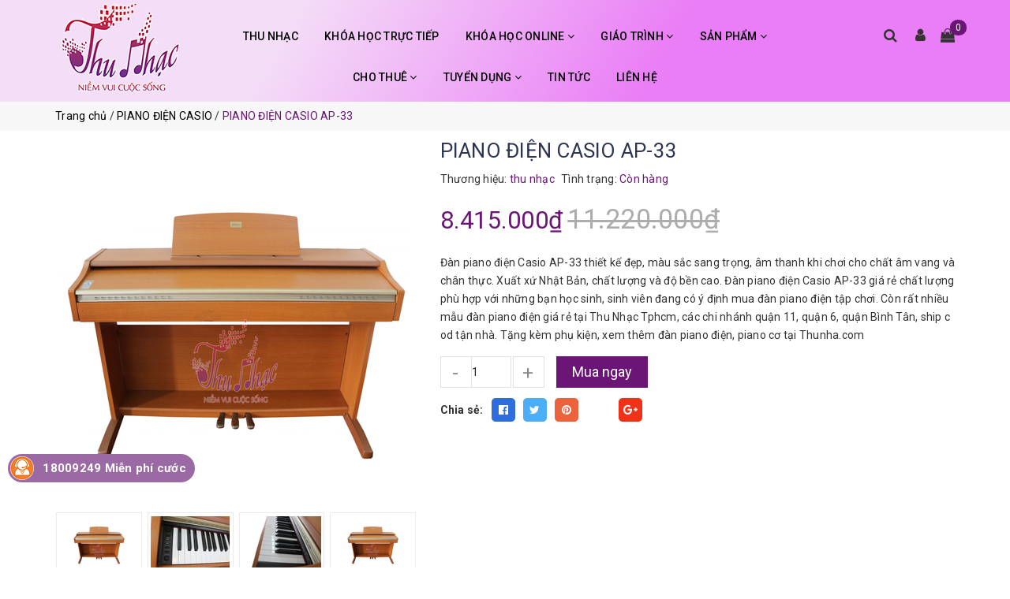

--- FILE ---
content_type: text/html; charset=utf-8
request_url: https://thunhac.com/piano-dien-casio-ap-33
body_size: 23513
content:
<!DOCTYPE html>
<html lang="vi">
	<head>
		<meta charset="UTF-8" />
		<meta name="viewport" content="width=device-width, initial-scale=1, maximum-scale=1">			
		<title>
			PIANO ĐIỆN CASIO GIÁ RẺ, UY TÍN MUA TẠI CỬA HÀNG TPHCM
			
			
			 - THU NHẠC			
		</title>		
		<!-- ================= Page description ================== -->
		<meta name="description" content="MUA  PIANO ĐIỆN CASIO  gía rẻ  nhất tại Tphcm. Với nhiều dòng đàn piano điện đẹp, giá rẻ, uy tín. Đàn piano âm chuẩn, hàng nhập khẩu Nhật Bản, được rất nhiều khách hàng đến Thu Nhạc Tphcm để mua và đăng ký học đàn piano. Đàn piano yamaha, casio, kawai được bán tại quận 6 , quận 7, quận 9. quận 11. HOTLINE 18009249">
		<!-- ================= Meta ================== -->
		<meta name="keywords" content="PIANO ĐIỆN CASIO AP-33, PIANO ĐIỆN CASIO, Piano điện, Cửa hàng bán đàn piano điện giá rẻ quận 11, Dạy đàn piano tại nhà, Mua đàn piano chất lượng tại TPHCM, mua đàn piano điện, Shop bán đàn piano điện uy tín quận 6, Trung tâm dạy đàn piano chất lượng tphcm, đàn piano ở tphcm, THU NHẠC, thunhac.com"/>
		<link rel="canonical" href="https://thunhac.com/piano-dien-casio-ap-33"/>
		<meta name='revisit-after' content='1 days' />
		<meta name="robots" content="noodp,index,follow" />
		<!-- ================= Favicon ================== -->
		
		<link rel="icon" href="//bizweb.dktcdn.net/100/374/759/themes/748364/assets/favicon.png?1756471962252" type="image/x-icon" />
		
		<!-- Facebook Open Graph meta tags -->
		

	<meta property="og:type" content="product">
	<meta property="og:title" content="PIANO ĐIỆN CASIO AP-33">
	
		<meta property="og:image" content="http://bizweb.dktcdn.net/thumb/grande/100/374/759/products/untitled-1-a2617c04-d376-47a4-b84f-59ac741281b2.png?v=1599102787853">
		<meta property="og:image:secure_url" content="https://bizweb.dktcdn.net/thumb/grande/100/374/759/products/untitled-1-a2617c04-d376-47a4-b84f-59ac741281b2.png?v=1599102787853">
	
		<meta property="og:image" content="http://bizweb.dktcdn.net/thumb/grande/100/374/759/products/img-3683.jpg?v=1599102801537">
		<meta property="og:image:secure_url" content="https://bizweb.dktcdn.net/thumb/grande/100/374/759/products/img-3683.jpg?v=1599102801537">
	
		<meta property="og:image" content="http://bizweb.dktcdn.net/thumb/grande/100/374/759/products/img-3686.jpg?v=1599102818630">
		<meta property="og:image:secure_url" content="https://bizweb.dktcdn.net/thumb/grande/100/374/759/products/img-3686.jpg?v=1599102818630">
	
	<meta property="og:price:amount" content="8.415.000">
	<meta property="og:price:currency" content="VND">

<meta property="og:description" content="MUA  PIANO ĐIỆN CASIO  gía rẻ  nhất tại Tphcm. Với nhiều dòng đàn piano điện đẹp, giá rẻ, uy tín. Đàn piano âm chuẩn, hàng nhập khẩu Nhật Bản, được rất nhiều khách hàng đến Thu Nhạc Tphcm để mua và đăng ký học đàn piano. Đàn piano yamaha, casio, kawai được bán tại quận 6 , quận 7, quận 9. quận 11. HOTLINE 18009249">
<meta property="og:url" content="https://thunhac.com/piano-dien-casio-ap-33">
<meta property="og:site_name" content="THU NHẠC">		

		

		<link rel="stylesheet" href="//maxcdn.bootstrapcdn.com/font-awesome/4.7.0/css/font-awesome.min.css">
		<link rel="stylesheet" href="//maxcdn.bootstrapcdn.com/bootstrap/3.3.7/css/bootstrap.min.css" integrity="sha384-BVYiiSIFeK1dGmJRAkycuHAHRg32OmUcww7on3RYdg4Va+PmSTsz/K68vbdEjh4u" crossorigin="anonymous">
		<link rel='stylesheet' href='https://cdnjs.cloudflare.com/ajax/libs/slick-carousel/1.6.0/slick.min.css'>
		<!-- Plugin CSS -->			
		<link href="//bizweb.dktcdn.net/100/374/759/themes/748364/assets/owl.carousel.min.css?1756471962252" rel="stylesheet" type="text/css" media="all" />

		<!-- Build Main CSS -->								
		<link href="//bizweb.dktcdn.net/100/374/759/themes/748364/assets/base.scss.css?1756471962252" rel="stylesheet" type="text/css" media="all" />		
		<link href="//bizweb.dktcdn.net/100/374/759/themes/748364/assets/style.scss.css?1756471962252" rel="stylesheet" type="text/css" media="all" />	
		
		
		<link href="//bizweb.dktcdn.net/100/374/759/themes/748364/assets/responsive.scss.css?1756471962252" rel="stylesheet" type="text/css" media="all" />
		<link href="//bizweb.dktcdn.net/100/374/759/themes/748364/assets/edit.scss.css?1756471962252" rel="stylesheet" type="text/css" media="all" />	
		<link href='//fonts.googleapis.com/css?family=Roboto:400,500,700' rel='stylesheet' type='text/css' />

		<!-- Header JS -->	
		<script src="//bizweb.dktcdn.net/100/374/759/themes/748364/assets/jquery-2.2.3.min.js?1756471962252" type="text/javascript"></script> 

		<!-- Bizweb javascript customer -->
		

		<script>			
			var template = 'product.check';			 
		</script>
		<!-- Bizweb conter for header -->


		<script>
	var Bizweb = Bizweb || {};
	Bizweb.store = 'thu-nhac.mysapo.net';
	Bizweb.id = 374759;
	Bizweb.theme = {"id":748364,"name":"Coca fashion","role":"main"};
	Bizweb.template = 'product.check';
	if(!Bizweb.fbEventId)  Bizweb.fbEventId = 'xxxxxxxx-xxxx-4xxx-yxxx-xxxxxxxxxxxx'.replace(/[xy]/g, function (c) {
	var r = Math.random() * 16 | 0, v = c == 'x' ? r : (r & 0x3 | 0x8);
				return v.toString(16);
			});		
</script>
<script>
	(function () {
		function asyncLoad() {
			var urls = ["https://google-shopping.sapoapps.vn/conversion-tracker/global-tag/2562.js?store=thu-nhac.mysapo.net","https://google-shopping.sapoapps.vn/conversion-tracker/event-tag/2562.js?store=thu-nhac.mysapo.net","https://sp.zalo.me/embed/bizweb/script?oaId=570186430943563281&welcomeMessage=Rất vui khi được hỗ trợ bạn!&autoPopup=3&store=thu-nhac.mysapo.net","https://forms.sapoapps.vn/libs/js/surveyform.min.js?store=thu-nhac.mysapo.net"];
			for (var i = 0; i < urls.length; i++) {
				var s = document.createElement('script');
				s.type = 'text/javascript';
				s.async = true;
				s.src = urls[i];
				var x = document.getElementsByTagName('script')[0];
				x.parentNode.insertBefore(s, x);
			}
		};
		window.attachEvent ? window.attachEvent('onload', asyncLoad) : window.addEventListener('load', asyncLoad, false);
	})();
</script>


<script>
	window.BizwebAnalytics = window.BizwebAnalytics || {};
	window.BizwebAnalytics.meta = window.BizwebAnalytics.meta || {};
	window.BizwebAnalytics.meta.currency = 'VND';
	window.BizwebAnalytics.tracking_url = '/s';

	var meta = {};
	
	meta.product = {"id": 17091063, "vendor": "thu nhạc", "name": "PIANO ĐIỆN CASIO AP-33",
	"type": "Piano", "price": 8415000 };
	
	
	for (var attr in meta) {
	window.BizwebAnalytics.meta[attr] = meta[attr];
	}
</script>

	
		<script src="/dist/js/stats.min.js?v=96f2ff2"></script>
	



<!-- Global site tag (gtag.js) - Google Analytics --> <script async src="https://www.googletagmanager.com/gtag/js?id=UA-163613629-1"></script> <script> window.dataLayer = window.dataLayer || []; function gtag(){dataLayer.push(arguments);} gtag('js', new Date()); gtag('config', 'UA-163613629-1'); </script>
<script>

	window.enabled_enhanced_ecommerce = false;

</script>

<script>

	try {
		
				gtag('event', 'view_item', {
					event_category: 'engagement',
					event_label: "PIANO ĐIỆN CASIO AP-33"
				});
		
	} catch(e) { console.error('UA script error', e);}
	

</script>




<!--Facebook Pixel Code-->
<script>
	!function(f, b, e, v, n, t, s){
	if (f.fbq) return; n = f.fbq = function(){
	n.callMethod?
	n.callMethod.apply(n, arguments):n.queue.push(arguments)}; if (!f._fbq) f._fbq = n;
	n.push = n; n.loaded = !0; n.version = '2.0'; n.queue =[]; t = b.createElement(e); t.async = !0;
	t.src = v; s = b.getElementsByTagName(e)[0]; s.parentNode.insertBefore(t, s)}
	(window,
	document,'script','https://connect.facebook.net/en_US/fbevents.js');
	fbq('init', '519532455634304', {} , {'agent': 'plsapo'}); // Insert your pixel ID here.
	fbq('track', 'PageView',{},{ eventID: Bizweb.fbEventId });
	
	fbq('track', 'ViewContent', {
	content_ids: [17091063],
	content_name: '"PIANO ĐIỆN CASIO AP-33"',
	content_type: 'product_group',
	value: '8415000',
	currency: window.BizwebAnalytics.meta.currency
	}, { eventID: Bizweb.fbEventId });
	
</script>
<noscript>
	<img height='1' width='1' style='display:none' src='https://www.facebook.com/tr?id=519532455634304&ev=PageView&noscript=1' />
</noscript>
<!--DO NOT MODIFY-->
<!--End Facebook Pixel Code-->



<script>
	var eventsListenerScript = document.createElement('script');
	eventsListenerScript.async = true;
	
	eventsListenerScript.src = "/dist/js/store_events_listener.min.js?v=1b795e9";
	
	document.getElementsByTagName('head')[0].appendChild(eventsListenerScript);
</script>





	
		<script>var ProductReviewsAppUtil=ProductReviewsAppUtil || {};</script>
	</head>
	<body class="">		

		<!-- Main content -->
		<header class="header">		
	<div class="middle-header">
		<div class="container">
			<div class="header-main">
				<div class="row">					
					<div class="col-lg-2 col-md-2 col-sm-12 col-xs-12">
						<div class="logo">
							
							<a href="/" class="logo-wrapper" title="THU NHẠC">		
								<img src="//bizweb.dktcdn.net/100/374/759/themes/748364/assets/logo.png?1756471962252"  alt="THU NHẠC">
							</a>
													
						</div>
					</div>
					<div class="col-lg-8 col-md-8 col-sm-6 col-xs-6 main-nav">						
						<nav>	
	<ul id="nav" class="nav hidden-sm hidden-xs">
		
		
		
		
		
		
		<li class="hidden-sm hidden-xs nav-item "><a class="nav-link" href="/gioi-thieu" title="THU NHẠC">THU NHẠC</a></li>
		
		
		
		
		
		
		
		<li class="hidden-sm hidden-xs nav-item "><a class="nav-link" href="/khoa-hoc" title="KHÓA HỌC TRỰC TIẾP">KHÓA HỌC TRỰC TIẾP</a></li>
		
		
		
		
		
		
		
		<li class="hidden-sm hidden-xs nav-item  has-dropdown">
			<a href="/khoa-hoc-online" class="nav-link" title="KHÓA HỌC ONLINE">KHÓA HỌC ONLINE <i class="fa fa-angle-down" data-toggle="dropdown"></i></a>			
						
			<ul class="dropdown-menu">
				
				
				<li class="nav-item-lv2">
					<a class="nav-link" href="/khoa-hoc-online-kem-1-1" title="KHÓA HỌC ONLINE 1 KÈM 1">KHÓA HỌC ONLINE 1 KÈM 1</a>
				</li>
				
				
				
				<li class="nav-item-lv2">
					<a class="nav-link" href="/khoa-hoc-video-online" title="KHÓA HỌC ONLINE VIDEO & GIÁO TRÌNH">KHÓA HỌC ONLINE VIDEO & GIÁO TRÌNH</a>
				</li>
				
				

			</ul>
			
		</li>
		
		
		
		
		
		
		
		<li class="hidden-sm hidden-xs nav-item  has-mega has-dropdown">
			<a href="/giao-trinh-1" class="nav-link" title="GIÁO TRÌNH">GIÁO TRÌNH <i class="fa fa-angle-down" data-toggle="dropdown"></i></a>			
			
			<div class="mega-content">
	<div class="level0-wrapper2">
		<div class="nav-block nav-block-center">
			<ul class="level0">
				
				
				<li class="level1 item"> <h2 class="h4"><a href="/giao-trinh-piano" title="Giáo Trình Piano"><span>Giáo Trình Piano</span></a> </h2>
					
					
				
				<li class="level1 item"> <h2 class="h4"><a href="/giao-trinh-guitar" title="Giáo Trình Guitar"><span>Giáo Trình Guitar</span></a> </h2>
					
					
				
				<li class="level1 item"> <h2 class="h4"><a href="/giao-trinh-nhac-cu-dan-toc" title="Giáo trình Nhạc cụ dân tộc"><span>Giáo trình Nhạc cụ dân tộc</span></a> </h2>
					
					
				
				<li class="level1 item"> <h2 class="h4"><a href="/giao-trinh" title="Giáo trình Ukulele"><span>Giáo trình Ukulele</span></a> </h2>
					
					
				
				<li class="level1 item"> <h2 class="h4"><a href="/giao-trinh-organ" title="Giáo trình Organ"><span>Giáo trình Organ</span></a> </h2>
					
					
				
				<li class="level1 item"> <h2 class="h4"><a href="/giao-trinh-violin-2" title="Giáo trình Violin"><span>Giáo trình Violin</span></a> </h2>
					
					
			</ul>
		</div>
	</div>
</div>
			
		</li>
		
		
		
		
		
		
		
		<li class="hidden-sm hidden-xs nav-item  has-mega has-dropdown">
			<a href="/san-pham" class="nav-link" title="SẢN PHẨM">SẢN PHẨM <i class="fa fa-angle-down" data-toggle="dropdown"></i></a>			
			
			<div class="mega-content">
	<div class="level0-wrapper2">
		<div class="nav-block nav-block-center">
			<ul class="level0">
				
				
				<li class="level1 parent item"> <h2 class="h4"><a href="/dan-piano" title="Đàn piano"><span>Đàn piano</span></a></h2> 
					<ul class="level1">
						
						<li class="level2"> <a href="/piano-co" title="Piano Cơ"><span>Piano Cơ</span></a> </li>
						
						<li class="level2"> <a href="/piano-dien" title="Piano Điện"><span>Piano Điện</span></a> </li>
						
					</ul>
				</li>
				
					
				
				<li class="level1 item"> <h2 class="h4"><a href="/dan-organ" title="Đàn organ"><span>Đàn organ</span></a> </h2>
					
					
				
				<li class="level1 item"> <h2 class="h4"><a href="/dan-guitar-gia-re" title="Đàn guitar"><span>Đàn guitar</span></a> </h2>
					
					
				
				<li class="level1 item"> <h2 class="h4"><a href="/dan-violin" title="Đàn violin"><span>Đàn violin</span></a> </h2>
					
					
				
				<li class="level1 parent item"> <h2 class="h4"><a href="/ukulele" title="Ukulele"><span>Ukulele</span></a></h2> 
					<ul class="level1">
						
						<li class="level2"> <a href="/ukulele-go-size-23" title="UKULELE GỖ SIZE 23"><span>UKULELE GỖ SIZE 23</span></a> </li>
						
						<li class="level2"> <a href="/ukulele-mau-size-21" title="UKULELE MÀU SIZE 21"><span>UKULELE MÀU SIZE 21</span></a> </li>
						
						<li class="level2"> <a href="/ukulele-go-size-26-1" title="Ukulele Gỗ Size 26"><span>Ukulele Gỗ Size 26</span></a> </li>
						
					</ul>
				</li>
				
					
				
				<li class="level1 item"> <h2 class="h4"><a href="/trong-cajon" title="Trống - Cajon"><span>Trống - Cajon</span></a> </h2>
					
					
				
				<li class="level1 item"> <h2 class="h4"><a href="/ken" title="Kèn"><span>Kèn</span></a> </h2>
					
					
				
				<li class="level1 item"> <h2 class="h4"><a href="/tambuorine" title="TAMBOURINE"><span>TAMBOURINE</span></a> </h2>
					
					
				
				<li class="level1 parent item"> <h2 class="h4"><a href="/phu-kien" title="PHỤ KIỆN"><span>PHỤ KIỆN</span></a></h2> 
					<ul class="level1">
						
						<li class="level2"> <a href="/phu-kien-guitar" title="Phụ Kiện Guitar"><span>Phụ Kiện Guitar</span></a> </li>
						
						<li class="level2"> <a href="/phu-kien-piano" title="Phụ Kiện Piano"><span>Phụ Kiện Piano</span></a> </li>
						
						<li class="level2"> <a href="/phu-kien-keyboard" title="Phụ Kiện Keyboard"><span>Phụ Kiện Keyboard</span></a> </li>
						
						<li class="level2"> <a href="/phu-kien-tro-ng" title="Phụ Kiện Trống"><span>Phụ Kiện Trống</span></a> </li>
						
						<li class="level2"> <a href="/phu-kien-violin" title="PHỤ KIỆN VIOLIN"><span>PHỤ KIỆN VIOLIN</span></a> </li>
						
						<li class="level2"> <a href="/phu-kien-ukulele" title="PHỤ KIỆN UKULELE"><span>PHỤ KIỆN UKULELE</span></a> </li>
						
						<li class="level2"> <a href="/phu-kien-cajon" title="PHỤ KIỆN CAJON"><span>PHỤ KIỆN CAJON</span></a> </li>
						
						<li class="level2"> <a href="/cac-phu-kien-khac" title="Các Phụ Kiện Khác"><span>Các Phụ Kiện Khác</span></a> </li>
						
					</ul>
				</li>
				
					
				
				<li class="level1 item"> <h2 class="h4"><a href="/nhac-cu-dan-toc" title="Nhạc cụ Dân tộc"><span>Nhạc cụ Dân tộc</span></a> </h2>
					
					
				
				<li class="level1 item"> <h2 class="h4"><a href="/kalimba" title="KALIMBA"><span>KALIMBA</span></a> </h2>
					
					
				
				<li class="level1 item"> <h2 class="h4"><a href="/sao-truc" title="SÁO TRÚC"><span>SÁO TRÚC</span></a> </h2>
					
					
				
				<li class="level1 item"> <h2 class="h4"><a href="" title="TRỐNG JAZZ"><span>TRỐNG JAZZ</span></a> </h2>
					
					
			</ul>
		</div>
	</div>
</div>
			
		</li>
		
		
		
		
		
		
		
		<li class="hidden-sm hidden-xs nav-item  has-dropdown">
			<a href="/cho-thue" class="nav-link" title="CHO THUÊ">CHO THUÊ <i class="fa fa-angle-down" data-toggle="dropdown"></i></a>			
						
			<ul class="dropdown-menu">
				
				
				<li class="nav-item-lv2">
					<a class="nav-link" href="/cho-thue-dan-piano" title="THUÊ ĐÀN PIANO">THUÊ ĐÀN PIANO</a>
				</li>
				
				
				
				<li class="nav-item-lv2">
					<a class="nav-link" href="/cho-thue-dan-guitar" title="THUÊ ĐÀN GUITAR">THUÊ ĐÀN GUITAR</a>
				</li>
				
				
				
				<li class="nav-item-lv2">
					<a class="nav-link" href="/cho-thue-dan-violin" title="THUÊ ĐÀN VIOLIN">THUÊ ĐÀN VIOLIN</a>
				</li>
				
				
				
				<li class="nav-item-lv2">
					<a class="nav-link" href="/cho-thue-dan-organ" title="THUÊ ĐÀN ORGAN">THUÊ ĐÀN ORGAN</a>
				</li>
				
				

			</ul>
			
		</li>
		
		
		
		
		
		
		
		<li class="hidden-sm hidden-xs nav-item  has-dropdown">
			<a href="/tuyen-nhan-vien-marketing-thu-ky-giao-vu" class="nav-link" title="TUYỂN DỤNG">TUYỂN DỤNG <i class="fa fa-angle-down" data-toggle="dropdown"></i></a>			
						
			<ul class="dropdown-menu">
				
				
				<li class="nav-item-lv2">
					<a class="nav-link" href="/tuyen-nhan-vien-marketing-thu-ky-giao-vu" title="Tuyển nhân viên Marketing - Thư ký - Giáo vụ">Tuyển nhân viên Marketing - Thư ký - Giáo vụ</a>
				</li>
				
				

			</ul>
			
		</li>
		
		
		
		
		
		
		
		<li class="hidden-sm hidden-xs nav-item "><a class="nav-link" href="/tin-tuc" title="TIN TỨC">TIN TỨC</a></li>
		
		
		
		
		
		
		
		<li class="hidden-sm hidden-xs nav-item "><a class="nav-link" href="/lien-he" title="LIÊN HỆ">LIÊN HỆ</a></li>
		
		

		<!-- menu mobile -->
		
		
		<li class="hidden-lg hidden-md nav-item "><a class="nav-link" href="/gioi-thieu" title="THU NHẠC">THU NHẠC</a></li>
		
		
		
		<li class="hidden-lg hidden-md nav-item "><a class="nav-link" href="/khoa-hoc" title="KHÓA HỌC TRỰC TIẾP">KHÓA HỌC TRỰC TIẾP</a></li>
		
		
		
		<li class="hidden-lg hidden-md nav-item  has-dropdown">
			<a href="/khoa-hoc-online" class="nav-link" title="KHÓA HỌC ONLINE">KHÓA HỌC ONLINE <i class="fa fa-angle-down" data-toggle="dropdown"></i></a>			

			<ul class="dropdown-menu">
				
				
				<li class="nav-item-lv2">
					<a class="nav-link" href="/khoa-hoc-online-kem-1-1" title="KHÓA HỌC ONLINE 1 KÈM 1">KHÓA HỌC ONLINE 1 KÈM 1</a>
				</li>
				
				
				
				<li class="nav-item-lv2">
					<a class="nav-link" href="/khoa-hoc-video-online" title="KHÓA HỌC ONLINE VIDEO & GIÁO TRÌNH">KHÓA HỌC ONLINE VIDEO & GIÁO TRÌNH</a>
				</li>
				
				

			</ul>
		</li>
		
		
		
		<li class="hidden-lg hidden-md nav-item  has-dropdown">
			<a href="/giao-trinh-1" class="nav-link" title="GIÁO TRÌNH">GIÁO TRÌNH <i class="fa fa-angle-down" data-toggle="dropdown"></i></a>			

			<ul class="dropdown-menu">
				
				
				<li class="nav-item-lv2">
					<a class="nav-link" href="/giao-trinh-piano" title="Giáo Trình Piano">Giáo Trình Piano</a>
				</li>
				
				
				
				<li class="nav-item-lv2">
					<a class="nav-link" href="/giao-trinh-guitar" title="Giáo Trình Guitar">Giáo Trình Guitar</a>
				</li>
				
				
				
				<li class="nav-item-lv2">
					<a class="nav-link" href="/giao-trinh-nhac-cu-dan-toc" title="Giáo trình Nhạc cụ dân tộc">Giáo trình Nhạc cụ dân tộc</a>
				</li>
				
				
				
				<li class="nav-item-lv2">
					<a class="nav-link" href="/giao-trinh" title="Giáo trình Ukulele">Giáo trình Ukulele</a>
				</li>
				
				
				
				<li class="nav-item-lv2">
					<a class="nav-link" href="/giao-trinh-organ" title="Giáo trình Organ">Giáo trình Organ</a>
				</li>
				
				
				
				<li class="nav-item-lv2">
					<a class="nav-link" href="/giao-trinh-violin-2" title="Giáo trình Violin">Giáo trình Violin</a>
				</li>
				
				

			</ul>
		</li>
		
		
		
		<li class="hidden-lg hidden-md nav-item  has-dropdown">
			<a href="/san-pham" class="nav-link" title="SẢN PHẨM">SẢN PHẨM <i class="fa fa-angle-down" data-toggle="dropdown"></i></a>			

			<ul class="dropdown-menu">
				
				
				<li class="dropdown-submenu nav-item-lv2">
					<a class="nav-link" href="/dan-piano" title="Đàn piano">Đàn piano <i class="fa fa-angle-down"></i></a>

					<ul class="dropdown-menu">
												
						<li class="nav-item-lv3">
							<a class="nav-link" href="/piano-co" title="Piano Cơ">Piano Cơ</a>
						</li>						
												
						<li class="nav-item-lv3">
							<a class="nav-link" href="/piano-dien" title="Piano Điện">Piano Điện</a>
						</li>						
						
					</ul>                      
				</li>
				
				
				
				<li class="nav-item-lv2">
					<a class="nav-link" href="/dan-organ" title="Đàn organ">Đàn organ</a>
				</li>
				
				
				
				<li class="nav-item-lv2">
					<a class="nav-link" href="/dan-guitar-gia-re" title="Đàn guitar">Đàn guitar</a>
				</li>
				
				
				
				<li class="nav-item-lv2">
					<a class="nav-link" href="/dan-violin" title="Đàn violin">Đàn violin</a>
				</li>
				
				
				
				<li class="dropdown-submenu nav-item-lv2">
					<a class="nav-link" href="/ukulele" title="Ukulele">Ukulele <i class="fa fa-angle-down"></i></a>

					<ul class="dropdown-menu">
												
						<li class="nav-item-lv3">
							<a class="nav-link" href="/ukulele-go-size-23" title="UKULELE GỖ SIZE 23">UKULELE GỖ SIZE 23</a>
						</li>						
												
						<li class="nav-item-lv3">
							<a class="nav-link" href="/ukulele-mau-size-21" title="UKULELE MÀU SIZE 21">UKULELE MÀU SIZE 21</a>
						</li>						
												
						<li class="nav-item-lv3">
							<a class="nav-link" href="/ukulele-go-size-26-1" title="Ukulele Gỗ Size 26">Ukulele Gỗ Size 26</a>
						</li>						
						
					</ul>                      
				</li>
				
				
				
				<li class="nav-item-lv2">
					<a class="nav-link" href="/trong-cajon" title="Trống - Cajon">Trống - Cajon</a>
				</li>
				
				
				
				<li class="nav-item-lv2">
					<a class="nav-link" href="/ken" title="Kèn">Kèn</a>
				</li>
				
				
				
				<li class="nav-item-lv2">
					<a class="nav-link" href="/tambuorine" title="TAMBOURINE">TAMBOURINE</a>
				</li>
				
				
				
				<li class="dropdown-submenu nav-item-lv2">
					<a class="nav-link" href="/phu-kien" title="PHỤ KIỆN">PHỤ KIỆN <i class="fa fa-angle-down"></i></a>

					<ul class="dropdown-menu">
												
						<li class="nav-item-lv3">
							<a class="nav-link" href="/phu-kien-guitar" title="Phụ Kiện Guitar">Phụ Kiện Guitar</a>
						</li>						
												
						<li class="nav-item-lv3">
							<a class="nav-link" href="/phu-kien-piano" title="Phụ Kiện Piano">Phụ Kiện Piano</a>
						</li>						
												
						<li class="nav-item-lv3">
							<a class="nav-link" href="/phu-kien-keyboard" title="Phụ Kiện Keyboard">Phụ Kiện Keyboard</a>
						</li>						
												
						<li class="nav-item-lv3">
							<a class="nav-link" href="/phu-kien-tro-ng" title="Phụ Kiện Trống">Phụ Kiện Trống</a>
						</li>						
												
						<li class="nav-item-lv3">
							<a class="nav-link" href="/phu-kien-violin" title="PHỤ KIỆN VIOLIN">PHỤ KIỆN VIOLIN</a>
						</li>						
												
						<li class="nav-item-lv3">
							<a class="nav-link" href="/phu-kien-ukulele" title="PHỤ KIỆN UKULELE">PHỤ KIỆN UKULELE</a>
						</li>						
												
						<li class="nav-item-lv3">
							<a class="nav-link" href="/phu-kien-cajon" title="PHỤ KIỆN CAJON">PHỤ KIỆN CAJON</a>
						</li>						
												
						<li class="nav-item-lv3">
							<a class="nav-link" href="/cac-phu-kien-khac" title="Các Phụ Kiện Khác">Các Phụ Kiện Khác</a>
						</li>						
						
					</ul>                      
				</li>
				
				
				
				<li class="nav-item-lv2">
					<a class="nav-link" href="/nhac-cu-dan-toc" title="Nhạc cụ Dân tộc">Nhạc cụ Dân tộc</a>
				</li>
				
				
				
				<li class="nav-item-lv2">
					<a class="nav-link" href="/kalimba" title="KALIMBA">KALIMBA</a>
				</li>
				
				
				
				<li class="nav-item-lv2">
					<a class="nav-link" href="/sao-truc" title="SÁO TRÚC">SÁO TRÚC</a>
				</li>
				
				
				
				<li class="nav-item-lv2">
					<a class="nav-link" href="" title="TRỐNG JAZZ">TRỐNG JAZZ</a>
				</li>
				
				

			</ul>
		</li>
		
		
		
		<li class="hidden-lg hidden-md nav-item  has-dropdown">
			<a href="/cho-thue" class="nav-link" title="CHO THUÊ">CHO THUÊ <i class="fa fa-angle-down" data-toggle="dropdown"></i></a>			

			<ul class="dropdown-menu">
				
				
				<li class="nav-item-lv2">
					<a class="nav-link" href="/cho-thue-dan-piano" title="THUÊ ĐÀN PIANO">THUÊ ĐÀN PIANO</a>
				</li>
				
				
				
				<li class="nav-item-lv2">
					<a class="nav-link" href="/cho-thue-dan-guitar" title="THUÊ ĐÀN GUITAR">THUÊ ĐÀN GUITAR</a>
				</li>
				
				
				
				<li class="nav-item-lv2">
					<a class="nav-link" href="/cho-thue-dan-violin" title="THUÊ ĐÀN VIOLIN">THUÊ ĐÀN VIOLIN</a>
				</li>
				
				
				
				<li class="nav-item-lv2">
					<a class="nav-link" href="/cho-thue-dan-organ" title="THUÊ ĐÀN ORGAN">THUÊ ĐÀN ORGAN</a>
				</li>
				
				

			</ul>
		</li>
		
		
		
		<li class="hidden-lg hidden-md nav-item  has-dropdown">
			<a href="/tuyen-nhan-vien-marketing-thu-ky-giao-vu" class="nav-link" title="TUYỂN DỤNG">TUYỂN DỤNG <i class="fa fa-angle-down" data-toggle="dropdown"></i></a>			

			<ul class="dropdown-menu">
				
				
				<li class="nav-item-lv2">
					<a class="nav-link" href="/tuyen-nhan-vien-marketing-thu-ky-giao-vu" title="Tuyển nhân viên Marketing - Thư ký - Giáo vụ">Tuyển nhân viên Marketing - Thư ký - Giáo vụ</a>
				</li>
				
				

			</ul>
		</li>
		
		
		
		<li class="hidden-lg hidden-md nav-item "><a class="nav-link" href="/tin-tuc" title="TIN TỨC">TIN TỨC</a></li>
		
		
		
		<li class="hidden-lg hidden-md nav-item "><a class="nav-link" href="/lien-he" title="LIÊN HỆ">LIÊN HỆ</a></li>
		
		
	</ul>

	<div class="menu-bar hidden-md hidden-lg">
		<i class="fa fa-bars" aria-hidden="true"></i>
	</div>	
</nav>								
					</div>
					<div class="col-lg-2 col-md-2 col-sm-6 col-xs-6">
						<ul class="header-content">							
							<li class="heading-search-frame">
								<a href="javascript:void(0);">
									<i class="fa fa-search"></i>				
								</a>
								<div class="header_search search_form">
									<form class="input-group search-bar search_form" action="/search" method="get" role="search">		
										<input type="search" name="query" value="" placeholder="Tìm kiếm... " class="input-group-field st-default-search-input search-text" autocomplete="off">
										<span class="input-group-btn">
											<button class="btn icon-fallback-text">
												<i class="fa fa-search"></i>
											</button>
										</span>
									</form>
								</div>
							</li>
							<li class="heading-user-frame">
								<a class="header-user-btn" href="/account">
									<i class="fa fa-user"></i>				
								</a>
								<div class="heading-user">
									
									<a href="/account/login">Đăng nhập</a>
									<a href="/account/register">Đăng ký</a>
										
								</div>
							</li>
							<li class="heading-cart-frame">
								<a href="/cart">
									<i class="fa fa-shopping-bag icon-cart"></i>
									<span class="cartCount count_item_pr cart-total"></span>
								</a>
							</li>
						</ul>	
					</div>
					<nav class="hidden-lg hidden-md col-sm-12 col-xs-12">						
						<ul class="nav nav-mobile">
							
							
							<li class="nav-item">
								<a class="nav-link" href="/gioi-thieu" title="THU NHẠC">
									THU NHẠC
								</a>
							</li>
							
							
							
							<li class="nav-item">
								<a class="nav-link" href="/khoa-hoc" title="KHÓA HỌC TRỰC TIẾP">
									KHÓA HỌC TRỰC TIẾP
								</a>
							</li>
							
							
							
							<li class="nav-item">
								<a href="/khoa-hoc-online" class="nav-link" title="KHÓA HỌC ONLINE">
									 KHÓA HỌC ONLINE 
								</a>
								<span class="open-close2">
									<i class="fa fa-angle-down" aria-hidden="true"></i>
								</span>
								<ul class="sub-menu-1" style="display: none">
									
									
									<li class="nav-item-lv2">
										<a class="nav-link" href="/khoa-hoc-online-kem-1-1" title="KHÓA HỌC ONLINE 1 KÈM 1">
											<span>KHÓA HỌC ONLINE 1 KÈM 1</span>
										</a>
									</li>
									
									
									
									<li class="nav-item-lv2">
										<a class="nav-link" href="/khoa-hoc-video-online" title="KHÓA HỌC ONLINE VIDEO & GIÁO TRÌNH">
											<span>KHÓA HỌC ONLINE VIDEO & GIÁO TRÌNH</span>
										</a>
									</li>
									
									
								</ul>
							</li>
							
							
							
							<li class="nav-item">
								<a href="/giao-trinh-1" class="nav-link" title="GIÁO TRÌNH">
									 GIÁO TRÌNH 
								</a>
								<span class="open-close2">
									<i class="fa fa-angle-down" aria-hidden="true"></i>
								</span>
								<ul class="sub-menu-1" style="display: none">
									
									
									<li class="nav-item-lv2">
										<a class="nav-link" href="/giao-trinh-piano" title="Giáo Trình Piano">
											<span>Giáo Trình Piano</span>
										</a>
									</li>
									
									
									
									<li class="nav-item-lv2">
										<a class="nav-link" href="/giao-trinh-guitar" title="Giáo Trình Guitar">
											<span>Giáo Trình Guitar</span>
										</a>
									</li>
									
									
									
									<li class="nav-item-lv2">
										<a class="nav-link" href="/giao-trinh-nhac-cu-dan-toc" title="Giáo trình Nhạc cụ dân tộc">
											<span>Giáo trình Nhạc cụ dân tộc</span>
										</a>
									</li>
									
									
									
									<li class="nav-item-lv2">
										<a class="nav-link" href="/giao-trinh" title="Giáo trình Ukulele">
											<span>Giáo trình Ukulele</span>
										</a>
									</li>
									
									
									
									<li class="nav-item-lv2">
										<a class="nav-link" href="/giao-trinh-organ" title="Giáo trình Organ">
											<span>Giáo trình Organ</span>
										</a>
									</li>
									
									
									
									<li class="nav-item-lv2">
										<a class="nav-link" href="/giao-trinh-violin-2" title="Giáo trình Violin">
											<span>Giáo trình Violin</span>
										</a>
									</li>
									
									
								</ul>
							</li>
							
							
							
							<li class="nav-item">
								<a href="/san-pham" class="nav-link" title="SẢN PHẨM">
									 SẢN PHẨM 
								</a>
								<span class="open-close2">
									<i class="fa fa-angle-down" aria-hidden="true"></i>
								</span>
								<ul class="sub-menu-1" style="display: none">
									
									
									<li class="dropdown-submenu nav-item-lv2">
										<a class="nav-link" href="/dan-piano" title="Đàn piano">

											<span>Đàn piano</span>
										</a>
										<span class="open-close2">
											<i class="fa fa-angle-down" aria-hidden="true"></i>
										</span>
										<ul class="sub-menu-2" style="display: none">
																	
											<li class="nav-item-lv3">
												<a class="nav-link" href="/piano-co" title="Piano Cơ">
													Piano Cơ
												</a>
											</li>						
																	
											<li class="nav-item-lv3">
												<a class="nav-link" href="/piano-dien" title="Piano Điện">
													Piano Điện
												</a>
											</li>						
											
										</ul>                      
									</li>
									
									
									
									<li class="nav-item-lv2">
										<a class="nav-link" href="/dan-organ" title="Đàn organ">
											<span>Đàn organ</span>
										</a>
									</li>
									
									
									
									<li class="nav-item-lv2">
										<a class="nav-link" href="/dan-guitar-gia-re" title="Đàn guitar">
											<span>Đàn guitar</span>
										</a>
									</li>
									
									
									
									<li class="nav-item-lv2">
										<a class="nav-link" href="/dan-violin" title="Đàn violin">
											<span>Đàn violin</span>
										</a>
									</li>
									
									
									
									<li class="dropdown-submenu nav-item-lv2">
										<a class="nav-link" href="/ukulele" title="Ukulele">

											<span>Ukulele</span>
										</a>
										<span class="open-close2">
											<i class="fa fa-angle-down" aria-hidden="true"></i>
										</span>
										<ul class="sub-menu-2" style="display: none">
																	
											<li class="nav-item-lv3">
												<a class="nav-link" href="/ukulele-go-size-23" title="UKULELE GỖ SIZE 23">
													UKULELE GỖ SIZE 23
												</a>
											</li>						
																	
											<li class="nav-item-lv3">
												<a class="nav-link" href="/ukulele-mau-size-21" title="UKULELE MÀU SIZE 21">
													UKULELE MÀU SIZE 21
												</a>
											</li>						
																	
											<li class="nav-item-lv3">
												<a class="nav-link" href="/ukulele-go-size-26-1" title="Ukulele Gỗ Size 26">
													Ukulele Gỗ Size 26
												</a>
											</li>						
											
										</ul>                      
									</li>
									
									
									
									<li class="nav-item-lv2">
										<a class="nav-link" href="/trong-cajon" title="Trống - Cajon">
											<span>Trống - Cajon</span>
										</a>
									</li>
									
									
									
									<li class="nav-item-lv2">
										<a class="nav-link" href="/ken" title="Kèn">
											<span>Kèn</span>
										</a>
									</li>
									
									
									
									<li class="nav-item-lv2">
										<a class="nav-link" href="/tambuorine" title="TAMBOURINE">
											<span>TAMBOURINE</span>
										</a>
									</li>
									
									
									
									<li class="dropdown-submenu nav-item-lv2">
										<a class="nav-link" href="/phu-kien" title="PHỤ KIỆN">

											<span>PHỤ KIỆN</span>
										</a>
										<span class="open-close2">
											<i class="fa fa-angle-down" aria-hidden="true"></i>
										</span>
										<ul class="sub-menu-2" style="display: none">
																	
											<li class="nav-item-lv3">
												<a class="nav-link" href="/phu-kien-guitar" title="Phụ Kiện Guitar">
													Phụ Kiện Guitar
												</a>
											</li>						
																	
											<li class="nav-item-lv3">
												<a class="nav-link" href="/phu-kien-piano" title="Phụ Kiện Piano">
													Phụ Kiện Piano
												</a>
											</li>						
																	
											<li class="nav-item-lv3">
												<a class="nav-link" href="/phu-kien-keyboard" title="Phụ Kiện Keyboard">
													Phụ Kiện Keyboard
												</a>
											</li>						
																	
											<li class="nav-item-lv3">
												<a class="nav-link" href="/phu-kien-tro-ng" title="Phụ Kiện Trống">
													Phụ Kiện Trống
												</a>
											</li>						
																	
											<li class="nav-item-lv3">
												<a class="nav-link" href="/phu-kien-violin" title="PHỤ KIỆN VIOLIN">
													PHỤ KIỆN VIOLIN
												</a>
											</li>						
																	
											<li class="nav-item-lv3">
												<a class="nav-link" href="/phu-kien-ukulele" title="PHỤ KIỆN UKULELE">
													PHỤ KIỆN UKULELE
												</a>
											</li>						
																	
											<li class="nav-item-lv3">
												<a class="nav-link" href="/phu-kien-cajon" title="PHỤ KIỆN CAJON">
													PHỤ KIỆN CAJON
												</a>
											</li>						
																	
											<li class="nav-item-lv3">
												<a class="nav-link" href="/cac-phu-kien-khac" title="Các Phụ Kiện Khác">
													Các Phụ Kiện Khác
												</a>
											</li>						
											
										</ul>                      
									</li>
									
									
									
									<li class="nav-item-lv2">
										<a class="nav-link" href="/nhac-cu-dan-toc" title="Nhạc cụ Dân tộc">
											<span>Nhạc cụ Dân tộc</span>
										</a>
									</li>
									
									
									
									<li class="nav-item-lv2">
										<a class="nav-link" href="/kalimba" title="KALIMBA">
											<span>KALIMBA</span>
										</a>
									</li>
									
									
									
									<li class="nav-item-lv2">
										<a class="nav-link" href="/sao-truc" title="SÁO TRÚC">
											<span>SÁO TRÚC</span>
										</a>
									</li>
									
									
									
									<li class="nav-item-lv2">
										<a class="nav-link" href="" title="TRỐNG JAZZ">
											<span>TRỐNG JAZZ</span>
										</a>
									</li>
									
									
								</ul>
							</li>
							
							
							
							<li class="nav-item">
								<a href="/cho-thue" class="nav-link" title="CHO THUÊ">
									 CHO THUÊ 
								</a>
								<span class="open-close2">
									<i class="fa fa-angle-down" aria-hidden="true"></i>
								</span>
								<ul class="sub-menu-1" style="display: none">
									
									
									<li class="nav-item-lv2">
										<a class="nav-link" href="/cho-thue-dan-piano" title="THUÊ ĐÀN PIANO">
											<span>THUÊ ĐÀN PIANO</span>
										</a>
									</li>
									
									
									
									<li class="nav-item-lv2">
										<a class="nav-link" href="/cho-thue-dan-guitar" title="THUÊ ĐÀN GUITAR">
											<span>THUÊ ĐÀN GUITAR</span>
										</a>
									</li>
									
									
									
									<li class="nav-item-lv2">
										<a class="nav-link" href="/cho-thue-dan-violin" title="THUÊ ĐÀN VIOLIN">
											<span>THUÊ ĐÀN VIOLIN</span>
										</a>
									</li>
									
									
									
									<li class="nav-item-lv2">
										<a class="nav-link" href="/cho-thue-dan-organ" title="THUÊ ĐÀN ORGAN">
											<span>THUÊ ĐÀN ORGAN</span>
										</a>
									</li>
									
									
								</ul>
							</li>
							
							
							
							<li class="nav-item">
								<a href="/tuyen-nhan-vien-marketing-thu-ky-giao-vu" class="nav-link" title="TUYỂN DỤNG">
									 TUYỂN DỤNG 
								</a>
								<span class="open-close2">
									<i class="fa fa-angle-down" aria-hidden="true"></i>
								</span>
								<ul class="sub-menu-1" style="display: none">
									
									
									<li class="nav-item-lv2">
										<a class="nav-link" href="/tuyen-nhan-vien-marketing-thu-ky-giao-vu" title="Tuyển nhân viên Marketing - Thư ký - Giáo vụ">
											<span>Tuyển nhân viên Marketing - Thư ký - Giáo vụ</span>
										</a>
									</li>
									
									
								</ul>
							</li>
							
							
							
							<li class="nav-item">
								<a class="nav-link" href="/tin-tuc" title="TIN TỨC">
									TIN TỨC
								</a>
							</li>
							
							
							
							<li class="nav-item">
								<a class="nav-link" href="/lien-he" title="LIÊN HỆ">
									LIÊN HỆ
								</a>
							</li>
							
							
						</ul>						
					</nav>
				</div>

			</div>
		</div>
	</div>	
</header>

		




<section class="bread-crumb elio-breadcrumb margin-bottom-10">
	<div class="container">
		<ul class="breadcrumb" itemscope itemtype="https://schema.org/BreadcrumbList">					
			<li class="home" itemprop="itemListElement" itemscope itemtype="https://schema.org/ListItem">
				<a itemprop="item" href="/" title="Trang chủ">
					<span itemprop="name">Trang chủ</span>
					<meta itemprop="position" content="1" />
				</a>
			</li>
			
				
					
						
							
						
							
						
					
						
					
						
					
						
					
						
							
						
							
						
							
						
					
						
					
						
					
						
					
						
							
						
							
						
							
						
							
						
							
						
							
						
							
						
							
						
					
						
					
						
					
						
					
						
					
					
					<li itemprop="itemListElement" itemscope itemtype="https://schema.org/ListItem">
						<a itemprop="item" href="/piano-dien-casio" title="PIANO ĐIỆN CASIO">
							<span itemprop="name">PIANO ĐIỆN CASIO</span>
							<meta itemprop="position" content="2" />
						</a>
					</li>
				
				<li itemprop="itemListElement" itemscope itemtype="https://schema.org/ListItem">
					<span itemprop="name">PIANO ĐIỆN CASIO AP-33</span>
					<meta itemprop="position" content="3" />
				</li>
			
		</ul>
	</div>
</section>
<section class="product" itemscope itemtype="https://schema.org/Product">	
	<meta itemprop="name" content="PIANO ĐIỆN CASIO AP-33">
	<meta itemprop="url" content="//thunhac.com/piano-dien-casio-ap-33">
	<meta itemprop="image" content="http://bizweb.dktcdn.net/thumb/grande/100/374/759/products/untitled-1-a2617c04-d376-47a4-b84f-59ac741281b2.png?v=1599102787853">
	
	<meta itemprop="model" content="">
	

	<meta itemprop="description" content="Đàn piano điện Casio&nbsp;AP-33 thiết kế đẹp, màu sắc&nbsp;sang trọng, âm thanh khi chơi cho chất âm vang và chân thực. Xuất xứ Nhật Bản, chất lượng và độ bền cao. Đàn piano điện Casio&nbsp;AP-33 giá rẻ chất lượng phù hợp với những bạn học sinh, sinh viên đang có ý định mua đàn piano điện tập chơi. Còn rất nhiều mẫu đàn piano điện giá rẻ tại Thu Nhạc Tphcm, các chi nhánh quận 11, quận 6, quận Bình Tân, ship cod tận nhà. Tặng kèm phụ kiện, xem thêm đàn piano điện, piano cơ tại Thunha.com">

	<div class="container">
		<div class="row">
			<div class="col-lg-12 details-product">
				<div class="row">
					<div class="col-xs-12 col-sm-12 col-lg-5 col-md-5">
						<div class="relative product-image-block ">
							<div class="large-image">
								<a href="//bizweb.dktcdn.net/thumb/1024x1024/100/374/759/products/untitled-1-a2617c04-d376-47a4-b84f-59ac741281b2.png?v=1599102787853" class="large_image_url" data-rel="prettyPhoto[product-gallery]">
									
									<img id="zoom_01" class="img-responsive center-block" src="//bizweb.dktcdn.net/thumb/grande/100/374/759/products/untitled-1-a2617c04-d376-47a4-b84f-59ac741281b2.png?v=1599102787853" alt="piano-dien-casio-ap-33">
									
								</a>						
								<div class="hidden">
									
									<div class="item">
										<a href="https://bizweb.dktcdn.net/100/374/759/products/img-3683.jpg?v=1599102801537" data-image="https://bizweb.dktcdn.net/100/374/759/products/img-3683.jpg?v=1599102801537" data-zoom-image="https://bizweb.dktcdn.net/100/374/759/products/img-3683.jpg?v=1599102801537" data-rel="prettyPhoto[product-gallery]">										
										</a>
									</div>	
									
									<div class="item">
										<a href="https://bizweb.dktcdn.net/100/374/759/products/img-3686.jpg?v=1599102818630" data-image="https://bizweb.dktcdn.net/100/374/759/products/img-3686.jpg?v=1599102818630" data-zoom-image="https://bizweb.dktcdn.net/100/374/759/products/img-3686.jpg?v=1599102818630" data-rel="prettyPhoto[product-gallery]">										
										</a>
									</div>	
									
								</div>
							</div>						


							
							<div id="gallery_01" class="owl-carousel owl-theme" data-nav="true" data-lg-items="4" data-md-items="4" data-sm-items="6" data-xs-items="3" data-xss-items="3" data-margin="5" data-auto-height="true">
								
								<div class="item">
									<a class="border-radius-10" href="javascript:void(0);" data-image="//bizweb.dktcdn.net/thumb/grande/100/374/759/products/untitled-1-a2617c04-d376-47a4-b84f-59ac741281b2.png?v=1599102787853" data-zoom-image="//bizweb.dktcdn.net/thumb/1024x1024/100/374/759/products/untitled-1-a2617c04-d376-47a4-b84f-59ac741281b2.png?v=1599102787853">
										<img src="//bizweb.dktcdn.net/thumb/small/100/374/759/products/untitled-1-a2617c04-d376-47a4-b84f-59ac741281b2.png?v=1599102787853" class="img-responsive" alt="piano-dien-casio-ap-33">
									</a>
								</div>
								
								<div class="item">
									<a class="border-radius-10" href="javascript:void(0);" data-image="//bizweb.dktcdn.net/thumb/grande/100/374/759/products/img-3683.jpg?v=1599102801537" data-zoom-image="//bizweb.dktcdn.net/thumb/1024x1024/100/374/759/products/img-3683.jpg?v=1599102801537">
										<img src="//bizweb.dktcdn.net/thumb/small/100/374/759/products/img-3683.jpg?v=1599102801537" class="img-responsive" alt="piano-dien-casio-ap-33">
									</a>
								</div>
								
								<div class="item">
									<a class="border-radius-10" href="javascript:void(0);" data-image="//bizweb.dktcdn.net/thumb/grande/100/374/759/products/img-3686.jpg?v=1599102818630" data-zoom-image="//bizweb.dktcdn.net/thumb/1024x1024/100/374/759/products/img-3686.jpg?v=1599102818630">
										<img src="//bizweb.dktcdn.net/thumb/small/100/374/759/products/img-3686.jpg?v=1599102818630" class="img-responsive" alt="piano-dien-casio-ap-33">
									</a>
								</div>
								
							</div>
							
						</div>
					</div>
					<div class="col-xs-12 col-sm-12 col-md-7 col-lg-7 details-pro">
						<h1 class="title-head" itemprop="name">PIANO ĐIỆN CASIO AP-33</h1>
						<div itemprop="offers" itemscope itemtype="http://schema.org/Offer">
							<link itemprop="availability" href="http://schema.org/InStock" />

							<div class="information">
								<p><span>Thương hiệu:</span> thu nhạc</p>
								<p  class="inventory_quantity">
									<span>Tình trạng: </span>
									 
									
									
									
									Còn hàng
									
									
									
									
								</p>

							</div>
							<div class="price-box">
								
								<span class="special-price">
									<span class="price product-price">
										8.415.000₫
									</span> 
									<meta itemprop="price" content="8415000">

									
									<meta itemprop="priceSpecification" content="11220000">
									
									<meta itemprop="priceCurrency" content="VND">
								</span> <!-- Giá Khuyến mại -->
								
								<span class="old-price" itemprop="priceSpecification" itemscope itemtype="https://schema.org/priceSpecification">
									<del class="price product-price-old" >11.220.000₫</del> 
									<meta itemprop="price" content="11220000">
									<meta itemprop="priceCurrency" content="VND">
								</span> <!-- Giá gốc -->
								
								
							</div>
						</div>

											
						<div class="product-summary product_description margin-bottom-15">
							<div class="rte description">
								
								<p>Đàn piano điện Casio&nbsp;AP-33 thiết kế đẹp, màu sắc&nbsp;sang trọng, âm thanh khi chơi cho chất âm vang và chân thực. Xuất xứ Nhật Bản, chất lượng và độ bền cao. Đàn piano điện Casio&nbsp;AP-33 giá rẻ chất lượng phù hợp với những bạn học sinh, sinh viên đang có ý định mua đàn piano điện tập chơi. Còn rất nhiều mẫu đàn piano điện giá rẻ tại Thu Nhạc Tphcm, các chi nhánh quận 11, quận 6, quận Bình Tân, ship cod tận nhà. Tặng kèm phụ kiện, xem thêm đàn piano điện, piano cơ tại Thunha.com</p>
								
							</div>
						</div>
						
						
						








						
						<div class="form-product">
							<form enctype="multipart/form-data" id="add-to-cart-form" action="/cart/add" method="post" class="form-inline">
								
								<div class="box-variant clearfix ">
									
									<input type="hidden" name="variantId" value="31013960" />
									
								</div>
								<div class="form-group form-groupx">
									<div class="custom custom-btn-number form-control">									
										<span class="quantity-span hidden">Số lượng:</span>
										<span class="qtyminus" data-field="quantity">-</span>
										<input type="text" class="input-text qty" data-field='quantity' title="Só lượng" value="1" maxlength="12" id="qty" name="quantity" onkeypress="if ( isNaN(this.value + String.fromCharCode(event.keyCode) )) return false;" onChange="if(this.value == 0)this.value=1;">									
										<span class="qtyplus" data-field="quantity">+</span>										
									</div>
																		
									<button type="submit" class="btn btn-lg btn-gray btn-cart btn_buy add_to_cart" title="Cho vào giỏ hàng">
										<span>Mua ngay</span>
									</button>									
																	
								</div>	



							</form>
							
							<div class="tag-product">
								<label class="inline">Tags: </label>
								
								<a href="/collections/all/cua-hang-ban-dan-piano-dien-gia-re-quan-11">Cửa hàng bán đàn piano điện giá rẻ quận 11</a>						
								
								<a href="/collections/all/day-dan-piano-tai-nha">Dạy đàn piano tại nhà</a>						
								
								<a href="/collections/all/mua-dan-piano-chat-luong-tai-tphcm">Mua đàn piano chất lượng tại TPHCM</a>						
								
								<a href="/collections/all/mua-dan-piano-dien">mua đàn piano điện</a>						
								
								<a href="/collections/all/shop-ban-dan-piano-dien-uy-tin-quan-6">Shop bán đàn piano điện uy tín quận 6</a>						
								
								<a href="/collections/all/trung-tam-day-dan-piano-chat-luong-tphcm">Trung tâm dạy đàn piano chất lượng tphcm</a>						
								
								<a href="/collections/all/dan-piano-o-tphcm">đàn piano ở tphcm</a>						
								
							</div>
							
							
							<div class="social-sharing">
								





<div class="social-media" data-permalink="https://thunhac.com/piano-dien-casio-ap-33">
	<label>Chia sẻ: </label>
	
	<a target="_blank" href="//www.facebook.com/sharer.php?u=https://thunhac.com/piano-dien-casio-ap-33" class="share-facebook" title="Chia sẻ lên Facebook">
		<i class="fa fa-facebook-official"></i>
	</a>
	

	
	<a target="_blank" href="//twitter.com/share?text=PIANO ĐIỆN CASIO AP-33&amp;url=https://thunhac.com/piano-dien-casio-ap-33" class="share-twitter" title="Chia sẻ lên Twitter">
		<i class="fa fa-twitter"></i>
	</a>
	

	
	<a target="_blank" href="//pinterest.com/pin/create/button/?url=https://thunhac.com/piano-dien-casio-ap-33&amp;media=http://bizweb.dktcdn.net/thumb/1024x1024/100/374/759/products/untitled-1-a2617c04-d376-47a4-b84f-59ac741281b2.png?v=1599102787853&amp;description=PIANO ĐIỆN CASIO AP-33" class="share-pinterest" title="Chia sẻ lên pinterest">
		<i class="fa fa-pinterest"></i>
	</a>
	

	
	<a target="_blank" href="//fancy.com/fancyit?ItemURL=https://thunhac.com/piano-dien-casio-ap-33&amp;Title=PIANO ĐIỆN CASIO AP-33&amp;Category=Other&amp;ImageURL=//bizweb.dktcdn.net/thumb/1024x1024/100/374/759/products/untitled-1-a2617c04-d376-47a4-b84f-59ac741281b2.png?v=1599102787853" class="share-fancy" title="Chia sẻ lên Fancy">
		Fancy
	</a>
	

	
	<a target="_blank" href="//plus.google.com/share?url=https://thunhac.com/piano-dien-casio-ap-33" class="share-google" title="+1">
		<i class="fa fa-google-plus"></i>
	</a>
	
</div>
							</div>
							
						</div>

					</div>
				</div>
				<div class="row">
					
					<div class="col-xs-12 col-lg-12 col-md-12 margin-top-40 margin-bottom-10">
						<link href="https://betterproducttabs.sapoapps.vn//ProductTabAsset/ProductTabStyle?storeAlias=thu-nhac"  rel="stylesheet" type="text/css"  media="all" /><div class="description" id="tabs" itemprop="description"><ul><li><a href="#tabs-1">Mô tả</a></li></ul><div id="tabs-1"><p align="center" style="text-align:center"><span style="font-size:12pt"><span style="font-family:'Times New Roman',serif"><b><u><span style="font-size:13.5pt"><span style="letter-spacing:.2pt">CHƯƠNG TRÌNH KHUYẾN MÃI THÁNG 11</span></span></u></b></span></span></p>
<p align="center" style="text-align:center"><span style="font-size:12pt"><span style="font-family:'Times New Roman',serif"><strong><span style="font-size:19.5pt"><span style="letter-spacing:.2pt">GIẢM TRỰC TIẾP 5%</span></span></strong></span></span></p>
<p align="center" style="text-align:center"><span style="font-size:12pt"><span style="font-family:'Times New Roman',serif"><em><u><span style="font-size:13.5pt"><span style="letter-spacing:.2pt">Tặng kèm:</span></span></u></em></span></span></p>
<p align="center" style="text-align:center"><span style="font-size:12pt"><span style="font-family:'Times New Roman',serif"><span style="font-size:13.5pt"><span style="letter-spacing:.2pt">GHẾ</span></span></span></span></p>
<p align="center" style="text-align:center"><span style="font-size:12pt"><span style="font-family:'Times New Roman',serif"><span style="font-size:13.5pt"><span style="letter-spacing:.2pt">PHỦ PHÍM</span></span></span></span></p>
<p align="center" style="text-align:center"><span style="font-size:12pt"><span style="font-family:'Times New Roman',serif"><span style="font-size:13.5pt"><span style="letter-spacing:.2pt">HỖ TRỢ VẬN CHUYỂN<strong> 300.000đ</strong></span></span></span></span></p>
<p align="center" style="text-align:center"><span style="font-size:12pt"><span style="font-family:'Times New Roman',serif"><span style="font-size:13.5pt"><span style="letter-spacing:.2pt">TẶNG KHÓA HỌC<strong> 1.000.000đ</strong> <em>(môn tự chọn)</em></span></span></span></span></p>
<p align="center" style="text-align:center"><span style="font-size:12pt"><span style="font-family:'Times New Roman',serif"><span style="font-size:13.5pt"><span style="letter-spacing:.2pt">TẶNG GIÁO TRÌNH<strong> 100.000đ</strong></span></span></span></span></p>
<p align="center" style="text-align:center"><span style="font-size:12pt"><span style="font-family:'Times New Roman',serif"><strong><span style="font-size:13.5pt"><span style="letter-spacing:.2pt">TỔNG KHUYẾN MÃI TRỊ GIÁ 1.960.000đ</span></span></strong></span></span></p>
<p align="center" style="text-align:center"><span style="font-size:12pt"><span style="font-family:'Times New Roman',serif"><strong><span style="font-size:13.5pt"><span style="letter-spacing:.2pt">BẢO HÀNH SẢN PHẨM: 18&nbsp;THÁNG</span></span></strong></span></span></p>
<p align="center" style="text-align:center"><span style="font-size:12pt"><span style="font-family:'Times New Roman',serif"><b><span style="font-size:13.5pt">ĐỔI MỚI TRONG VÒNG 1 THÁNG NẾU SẢN PHẪM LỖI</span></b></span></span></p>
<p align="center" style="text-align:center"><span style="font-size:12pt"><span style="font-family:'Times New Roman',serif"><em><span lang="VI" style="font-size:13.5pt">T</span></em><em><span style="font-size:13.5pt">rung tâm Thu Nhạc có cung cấp tất cả&nbsp;giáo trình các bộ môn&nbsp;từ cơ bản đến nâng cao (có thể tự học tại nhà)</span></em></span></span></p>
<p style="text-align: center;"><span style="color:#8e44ad;"><span style="font-family:Times New Roman,Times,serif;"><span style="font-size:18px;"><b>&nbsp;&nbsp;&nbsp;&nbsp;<img data-thumb="original" original-height="563" original-width="400" src="//bizweb.dktcdn.net/100/374/759/files/giao-trinh-piao-cho-be-tap-1-d812b4e5-c6ed-45b1-9633-4d7151784ac3.jpg?v=1597631942896" /><img data-thumb="original" original-height="563" original-width="400" src="//bizweb.dktcdn.net/100/374/759/files/piano-trung-cap-2-072feab5-b8c7-44b7-8b96-6613ad0246d9.jpg?v=1597631950450" /></b></span></span></span></p>
<p style="text-align:start; -webkit-text-stroke-width:0px"><span style="color:#8e44ad;"><span style="font-family:Times New Roman,Times,serif;"><span style="font-size:18px;"><span style="line-height:107%"><b><i><u><span lang="VI"><span style="line-height:107%">THÔNG TIN SẢN PHẨM</span></span></u></i></b></span></span></span></span></p>
<table border="1" cellpadding="0" cellspacing="0">
<tbody>
<tr>
	<td>
	<p><span style="color:#000000;"><span style="font-family:Times New Roman,Times,serif;"><span style="font-size:18px;">Số phím</span></span></span></p></td>
	<td>
	<p><span style="color:#000000;"><span style="font-family:Times New Roman,Times,serif;"><span style="font-size:18px;">&nbsp;88 phím đàn ( với 3 mức độ nhạy cảm )</span></span></span></p></td>
</tr>
<tr>
	<td>
	<p><span style="color:#000000;"><span style="font-family:Times New Roman,Times,serif;"><span style="font-size:18px;">Số Pedal</span></span></span></p></td>
	<td>
	<p><span style="color:#000000;"><span style="font-family:Times New Roman,Times,serif;"><span style="font-size:18px;">&nbsp;03 | Soft Pedal, Mute Pedal, Damper Pedal</span></span></span></p></td>
</tr>
<tr>
	<td>
	<p><span style="color:#000000;"><span style="font-family:Times New Roman,Times,serif;"><span style="font-size:18px;">Polyphony</span></span></span></p></td>
	<td>
	<p><span style="color:#000000;"><span style="font-family:Times New Roman,Times,serif;"><span style="font-size:18px;">&nbsp;64</span></span></span></p></td>
</tr>
<tr>
	<td>
	<p><span style="color:#000000;"><span style="font-family:Times New Roman,Times,serif;"><span style="font-size:18px;">Máy đếm nhịp</span></span></span></p></td>
	<td>
	<p><span style="color:#000000;"><span style="font-family:Times New Roman,Times,serif;"><span style="font-size:18px;">&nbsp;Có</span></span></span></p></td>
</tr>
<tr>
	<td>
	<p><span style="color:#000000;"><span style="font-family:Times New Roman,Times,serif;"><span style="font-size:18px;">Ghi âm / phát lại</span></span></span></p></td>
	<td>
	<p><span style="color:#000000;"><span style="font-family:Times New Roman,Times,serif;"><span style="font-size:18px;">&nbsp;Có</span></span></span></p></td>
</tr>
<tr>
	<td>
	<p><span style="color:#000000;"><span style="font-family:Times New Roman,Times,serif;"><span style="font-size:18px;">Loại bàn phím</span></span></span></p></td>
	<td>
	<p><span style="color:#000000;"><span style="font-family:Times New Roman,Times,serif;"><span style="font-size:18px;">&nbsp;Có nắp trượt</span></span></span></p></td>
</tr>
<tr>
	<td>
	<p><span style="color:#000000;"><span style="font-family:Times New Roman,Times,serif;"><span style="font-size:18px;">Kết nối</span></span></span></p></td>
	<td>
	<p><span style="color:#000000;"><span style="font-family:Times New Roman,Times,serif;"><span style="font-size:18px;">&nbsp;MIDI</span></span></span></p></td>
</tr>
<tr>
	<td>
	<p><span style="color:#000000;"><span style="font-family:Times New Roman,Times,serif;"><span style="font-size:18px;">Trọng lượng</span></span></span></p></td>
	<td>
	<p><span style="color:#000000;"><span style="font-family:Times New Roman,Times,serif;"><span style="font-size:18px;">&nbsp;44.0kg</span></span></span></p></td>
</tr>
</tbody></table>
<p><span style="color:#8e44ad;"><span style="font-family:Times New Roman,Times,serif;"><span style="font-size:18px;"><span style="line-height:107%"><b><i><u><span lang="VI"><span style="line-height:107%">TỔNG QUAN</span></span></u></i></b></span></span></span></span></p>
<p><span style="font-family:Times New Roman,Times,serif;"><span style="font-size:18px;"><strong>- Đàn Piano điện Casio AP-33&nbsp;được thiết kế tạo một cảm giác nặng hơn với trình độ thấp và một cảm giác nhẹ hơn với trình độ cao, khi chơi cảm giác tương tự như của một piano cơ thực thụ.</strong></span></span></p>
<p><span style="font-family:Times New Roman,Times,serif;"><span style="font-size:18px;"><strong>- Được chú trọng ngay từ vẻ bề ngoài, đàn piano điện Casio AP-33 đem lại cho người chơi kiểu dáng đơn giản nhưng không kém phần sang trọng, thu hút, sử dụng chất liệu gỗ cộng với gam màu nâu làm nổi bật khắp không gian. Phím đàn thuộc dạng phím nặng nhưng lại vô cùng nhẹ khi chơi, ngay cả người mới luyện tập chơi đàn cũng có thể thích ứng nhanh chóng.</strong></span></span></p>
<p><span style="font-family:Times New Roman,Times,serif;"><span style="font-size:18px;"><strong>- Phím đàn không sử dụng lò xo, và hoạt động của nó được cung cấp sức nặng của búa làm cho cây đàn piano có cảm giác chân thật.<br />
- 88 phím ứng với 3 mức độ nhạy của phím đàn, 8 tone bao gồm cả các loại nhạc cụ.<br />
- Cũng như kèm theo 5 hiệu ứng số, máy đếm nhịp, Ghi âm bản nhạc, bài hát.<br />
- Với những tính năng nổi bật này của Casio AP-33 sẽ làm bạn cảm thấy hứng thú, chưa kể đến mức giá không thể nào tốt hơn được nữa.</strong></span></span></p>
<p><span style="font-family:Times New Roman,Times,serif;"><span style="font-size:18px;">Các mẫu mã khác của đàn piano được yêu thích:<span style="color:#8e44ad;"> </span><a href="https://thunhac.com/dan-piano"><span style="color:#8e44ad;">tại đây</span></a></span></span></p>
<p><strong><span style="font-size:18px;"><span style="font-family:Times New Roman,Times,serif;">CHI TIẾT LIÊN HỆ</span></span></strong></p>
<p><span style="font-size:18px;"><span style="font-family:Times New Roman,Times,serif;">Website: <a href="https://thunhac.com/"><span style="color:#9b59b6;">thunhac.com</span></a></span></span></p>
<p><span style="font-size:18px;"><span style="font-family:Times New Roman,Times,serif;">Hotline: 18009249</span></span></p>
<p><span style="font-size:18px;"><span style="font-family:Times New Roman,Times,serif;">Zalo: <a href="https://zalo.me/thunhac"><span style="color:#9b59b6;">https://zalo.me/thunhac</span></a></span></span></p>
<p><span style="font-size:18px;"><span style="font-family:Times New Roman,Times,serif;">Facebook:&nbsp;<a href="https://www.facebook.com/amnhacthunhac"><span style="color:#9b59b6;">Trung tâm Âm nhạc Thu Nhạc</span></a></span></span></p>
<p>Khuyến mãi</p>
<p>- Tặng phụ kiện: khăn phủ, ghế ngồi</p>
<p>- Tặng vận chuyển trị giá 200.000 vnđ</p>
<p>- Bảo hành 1 năm rưỡi</p>
<p>- Đổi mới đàn trong tháng đầu tiên nếu có lỗi từ nhà sản xuất</p>
<p>- Trả góp 0% lãi suất</p>
<p>- Giảm 20% dành cho học viên tại Thu Nhạc</p>
<p>(Không áp dụng khi có CTKM khác)</p>
<p><span style="font-family:Times New Roman,Times,serif;"><span style="font-size:18px;">&nbsp;</span></span></p>
<p>&nbsp;</p></div></div> 
<script src="https://betterproducttabs.sapoapps.vn//ProductTabAsset/ProductTabScript?storeAlias=thu-nhac" ></script>
						
					</div>
					
				</div>
				
				
				
				<div class="related-product">
					<div class="heading-title">
						<h2 class="heading-title__title"><a href="/piano-dien-casio">CÁC SẢN PHẨM KHÁC</a></h2>
					</div>
					<div class="products  owl-carousel owl-theme products-view-grid" data-nav="true" data-lg-items="4" data-md-items="3" data-sm-items="3" data-xs-items="2" data-xss-items="2" data-margin="10">
						
						
						




 


















<div class="product-box">															
	<div class="product-thumbnail banner2" onclick="window.location.href='/piano-dien-casio-ap420bn';">
		
		
		<div class="sale-flash">- 
25% 
</div>
		
		
		<div class="image_thumb">
			
			<img class="img-responsive center-block" src="//bizweb.dktcdn.net/100/374/759/themes/748364/assets/loading.svg?1756471962252"  data-lazyload="//bizweb.dktcdn.net/thumb/large/100/374/759/products/1-3fd9d50b-9671-43e9-80c3-f73706847508.png?v=1725513059650" alt="PIANO ĐIỆN CASIO AP420BN">
			
		</div>	

		<div class="hidden product-action clearfix hidden-md hidden-sm hidden-xs">
			<form action="/cart/add" method="post" class="variants form-nut-grid" data-id="product-actions-37186701" enctype="multipart/form-data">
				<div>
					
					<input type="hidden" name="variantId" value="124646051" />
					<button class="btn-buy btn-cart btn btn-gray   left-to add_to_cart" title="Mua hàng"><span><!--<i class="fa fa-cart-plus" aria-hidden="true"></i>-->
						Mua hàng</span>
					</button>
					

				</div>
			</form>
		</div>

		
		<a href="/piano-dien-casio-ap420bn" data-handle="piano-dien-casio-ap420bn" class="btn-white btn_view btn right-to quick-view" title="Xem nhanh">
			<i class="fa fa-search" aria-hidden="true"></i>
		</a>
		
	</div>
	<div class="product-info a-left">
		<h3 class="product-name text2line"><a href="/piano-dien-casio-ap420bn" title="PIANO ĐIỆN CASIO AP420BN">PIANO ĐIỆN CASIO AP420BN</a></h3>
		<div class="bizweb-product-reviews-badge" data-id="37186701"></div>
		
		
		
		<div class="price-box clearfix">			
			<div class="special-price">
				<span class="price product-price">11.662.500₫</span>
			</div>
			
			<div class="old-price">															 
				<span class="price product-price-old">
					15.550.000₫			
				</span>
			</div>
						
		</div>		
		
		
	</div>



</div>
						
						
						
						




 


















<div class="product-box">															
	<div class="product-thumbnail banner2" onclick="window.location.href='/piano-dien-casio-ap15';">
		
		
		<div class="sale-flash">- 
25% 
</div>
		
		
		<div class="image_thumb">
			
			<img class="img-responsive center-block" src="//bizweb.dktcdn.net/100/374/759/themes/748364/assets/loading.svg?1756471962252"  data-lazyload="//bizweb.dktcdn.net/thumb/large/100/374/759/products/1-2d01eb0f-15a2-4ee5-9710-b643014367bf.png?v=1725512555367" alt="PIANO ĐIỆN CASIO AP15">
			
		</div>	

		<div class="hidden product-action clearfix hidden-md hidden-sm hidden-xs">
			<form action="/cart/add" method="post" class="variants form-nut-grid" data-id="product-actions-37186662" enctype="multipart/form-data">
				<div>
					
					<input type="hidden" name="variantId" value="124645967" />
					<button class="btn-buy btn-cart btn btn-gray   left-to add_to_cart" title="Mua hàng"><span><!--<i class="fa fa-cart-plus" aria-hidden="true"></i>-->
						Mua hàng</span>
					</button>
					

				</div>
			</form>
		</div>

		
		<a href="/piano-dien-casio-ap15" data-handle="piano-dien-casio-ap15" class="btn-white btn_view btn right-to quick-view" title="Xem nhanh">
			<i class="fa fa-search" aria-hidden="true"></i>
		</a>
		
	</div>
	<div class="product-info a-left">
		<h3 class="product-name text2line"><a href="/piano-dien-casio-ap15" title="PIANO ĐIỆN CASIO AP15">PIANO ĐIỆN CASIO AP15</a></h3>
		<div class="bizweb-product-reviews-badge" data-id="37186662"></div>
		
		
		
		<div class="price-box clearfix">			
			<div class="special-price">
				<span class="price product-price">9.667.500₫</span>
			</div>
			
			<div class="old-price">															 
				<span class="price product-price-old">
					12.890.000₫			
				</span>
			</div>
						
		</div>		
		
		
	</div>



</div>
						
						
						
						




 


















<div class="product-box">															
	<div class="product-thumbnail banner2" onclick="window.location.href='/piano-dien-casio-px770bn';">
		
		
		<div class="sale-flash">- 
25% 
</div>
		
		
		<div class="image_thumb">
			
			<img class="img-responsive center-block" src="//bizweb.dktcdn.net/100/374/759/themes/748364/assets/loading.svg?1756471962252"  data-lazyload="//bizweb.dktcdn.net/thumb/large/100/374/759/products/1-46aabda0-7fa4-4801-9c7b-eb5297c5764f.png?v=1725512187880" alt="PIANO ĐIỆN CASIO PX770BN">
			
		</div>	

		<div class="hidden product-action clearfix hidden-md hidden-sm hidden-xs">
			<form action="/cart/add" method="post" class="variants form-nut-grid" data-id="product-actions-37186618" enctype="multipart/form-data">
				<div>
					
					<input type="hidden" name="variantId" value="124645855" />
					<button class="btn-buy btn-cart btn btn-gray   left-to add_to_cart" title="Mua hàng"><span><!--<i class="fa fa-cart-plus" aria-hidden="true"></i>-->
						Mua hàng</span>
					</button>
					

				</div>
			</form>
		</div>

		
		<a href="/piano-dien-casio-px770bn" data-handle="piano-dien-casio-px770bn" class="btn-white btn_view btn right-to quick-view" title="Xem nhanh">
			<i class="fa fa-search" aria-hidden="true"></i>
		</a>
		
	</div>
	<div class="product-info a-left">
		<h3 class="product-name text2line"><a href="/piano-dien-casio-px770bn" title="PIANO ĐIỆN CASIO PX770BN">PIANO ĐIỆN CASIO PX770BN</a></h3>
		<div class="bizweb-product-reviews-badge" data-id="37186618"></div>
		
		
		
		<div class="price-box clearfix">			
			<div class="special-price">
				<span class="price product-price">11.992.500₫</span>
			</div>
			
			<div class="old-price">															 
				<span class="price product-price-old">
					15.990.000₫			
				</span>
			</div>
						
		</div>		
		
		
	</div>



</div>
						
						
						
						




 


















<div class="product-box">															
	<div class="product-thumbnail banner2" onclick="window.location.href='/piano-dien-casio-cdp35';">
		
		
		<div class="sale-flash">- 
25% 
</div>
		
		
		<div class="image_thumb">
			
			<img class="img-responsive center-block" src="//bizweb.dktcdn.net/100/374/759/themes/748364/assets/loading.svg?1756471962252"  data-lazyload="//bizweb.dktcdn.net/thumb/large/100/374/759/products/1-7f848248-cefb-4750-983e-38d426762e98.png?v=1725511785910" alt="PIANO ĐIỆN CASIO CDP35">
			
		</div>	

		<div class="hidden product-action clearfix hidden-md hidden-sm hidden-xs">
			<form action="/cart/add" method="post" class="variants form-nut-grid" data-id="product-actions-37186547" enctype="multipart/form-data">
				<div>
					
					<input type="hidden" name="variantId" value="124645602" />
					<button class="btn-buy btn-cart btn btn-gray   left-to add_to_cart" title="Mua hàng"><span><!--<i class="fa fa-cart-plus" aria-hidden="true"></i>-->
						Mua hàng</span>
					</button>
					

				</div>
			</form>
		</div>

		
		<a href="/piano-dien-casio-cdp35" data-handle="piano-dien-casio-cdp35" class="btn-white btn_view btn right-to quick-view" title="Xem nhanh">
			<i class="fa fa-search" aria-hidden="true"></i>
		</a>
		
	</div>
	<div class="product-info a-left">
		<h3 class="product-name text2line"><a href="/piano-dien-casio-cdp35" title="PIANO ĐIỆN CASIO CDP35">PIANO ĐIỆN CASIO CDP35</a></h3>
		<div class="bizweb-product-reviews-badge" data-id="37186547"></div>
		
		
		
		<div class="price-box clearfix">			
			<div class="special-price">
				<span class="price product-price">11.242.500₫</span>
			</div>
			
			<div class="old-price">															 
				<span class="price product-price-old">
					14.990.000₫			
				</span>
			</div>
						
		</div>		
		
		
	</div>



</div>
						
						
						
						




 


















<div class="product-box">															
	<div class="product-thumbnail banner2" onclick="window.location.href='/piano-dien-casio-ap260';">
		
		
		<div class="sale-flash">- 
25% 
</div>
		
		
		<div class="image_thumb">
			
			<img class="img-responsive center-block" src="//bizweb.dktcdn.net/100/374/759/themes/748364/assets/loading.svg?1756471962252"  data-lazyload="//bizweb.dktcdn.net/thumb/large/100/374/759/products/1-d77281d4-c3b8-4a0e-b2b7-bf239b133b70.png?v=1725422616280" alt="PIANO ĐIỆN CASIO AP260">
			
		</div>	

		<div class="hidden product-action clearfix hidden-md hidden-sm hidden-xs">
			<form action="/cart/add" method="post" class="variants form-nut-grid" data-id="product-actions-37175650" enctype="multipart/form-data">
				<div>
					
					<input type="hidden" name="variantId" value="124596303" />
					<button class="btn-buy btn-cart btn btn-gray   left-to add_to_cart" title="Mua hàng"><span><!--<i class="fa fa-cart-plus" aria-hidden="true"></i>-->
						Mua hàng</span>
					</button>
					

				</div>
			</form>
		</div>

		
		<a href="/piano-dien-casio-ap260" data-handle="piano-dien-casio-ap260" class="btn-white btn_view btn right-to quick-view" title="Xem nhanh">
			<i class="fa fa-search" aria-hidden="true"></i>
		</a>
		
	</div>
	<div class="product-info a-left">
		<h3 class="product-name text2line"><a href="/piano-dien-casio-ap260" title="PIANO ĐIỆN CASIO AP260">PIANO ĐIỆN CASIO AP260</a></h3>
		<div class="bizweb-product-reviews-badge" data-id="37175650"></div>
		
		
		
		<div class="price-box clearfix">			
			<div class="special-price">
				<span class="price product-price">11.062.500₫</span>
			</div>
			
			<div class="old-price">															 
				<span class="price product-price-old">
					14.750.000₫			
				</span>
			</div>
						
		</div>		
		
		
	</div>



</div>
						
						
						
						




 


















<div class="product-box">															
	<div class="product-thumbnail banner2" onclick="window.location.href='/piano-dien-casio-ap26';">
		
		
		<div class="sale-flash">- 
25% 
</div>
		
		
		<div class="image_thumb">
			
			<img class="img-responsive center-block" src="//bizweb.dktcdn.net/100/374/759/themes/748364/assets/loading.svg?1756471962252"  data-lazyload="//bizweb.dktcdn.net/thumb/large/100/374/759/products/7-db86ddda-0927-4891-a999-2d943413ec99.png?v=1700637373343" alt="PIANO ĐIỆN CASIO AP26">
			
		</div>	

		<div class="hidden product-action clearfix hidden-md hidden-sm hidden-xs">
			<form action="/cart/add" method="post" class="variants form-nut-grid" data-id="product-actions-33546810" enctype="multipart/form-data">
				<div>
					
					<input type="hidden" name="variantId" value="103514830" />
					<button class="btn-buy btn-cart btn btn-gray   left-to add_to_cart" title="Mua hàng"><span><!--<i class="fa fa-cart-plus" aria-hidden="true"></i>-->
						Mua hàng</span>
					</button>
					

				</div>
			</form>
		</div>

		
		<a href="/piano-dien-casio-ap26" data-handle="piano-dien-casio-ap26" class="btn-white btn_view btn right-to quick-view" title="Xem nhanh">
			<i class="fa fa-search" aria-hidden="true"></i>
		</a>
		
	</div>
	<div class="product-info a-left">
		<h3 class="product-name text2line"><a href="/piano-dien-casio-ap26" title="PIANO ĐIỆN CASIO AP26">PIANO ĐIỆN CASIO AP26</a></h3>
		<div class="bizweb-product-reviews-badge" data-id="33546810"></div>
		
		
		
		<div class="price-box clearfix">			
			<div class="special-price">
				<span class="price product-price">10.425.000₫</span>
			</div>
			
			<div class="old-price">															 
				<span class="price product-price-old">
					13.900.000₫			
				</span>
			</div>
						
		</div>		
		
		
	</div>



</div>
						
						
						
						




 


















<div class="product-box">															
	<div class="product-thumbnail banner2" onclick="window.location.href='/piano-dien-casio-ap460';">
		
		
		<div class="sale-flash">- 
25% 
</div>
		
		
		<div class="image_thumb">
			
			<img class="img-responsive center-block" src="//bizweb.dktcdn.net/100/374/759/themes/748364/assets/loading.svg?1756471962252"  data-lazyload="//bizweb.dktcdn.net/thumb/large/100/374/759/products/6-e08b67d2-cb19-4b36-81fd-3648662d21ad.png?v=1700553363520" alt="PIANO ĐIỆN CASIO AP460">
			
		</div>	

		<div class="hidden product-action clearfix hidden-md hidden-sm hidden-xs">
			<form action="/cart/add" method="post" class="variants form-nut-grid" data-id="product-actions-33536944" enctype="multipart/form-data">
				<div>
					
					<input type="hidden" name="variantId" value="103432913" />
					<button class="btn-buy btn-cart btn btn-gray   left-to add_to_cart" title="Mua hàng"><span><!--<i class="fa fa-cart-plus" aria-hidden="true"></i>-->
						Mua hàng</span>
					</button>
					

				</div>
			</form>
		</div>

		
		<a href="/piano-dien-casio-ap460" data-handle="piano-dien-casio-ap460" class="btn-white btn_view btn right-to quick-view" title="Xem nhanh">
			<i class="fa fa-search" aria-hidden="true"></i>
		</a>
		
	</div>
	<div class="product-info a-left">
		<h3 class="product-name text2line"><a href="/piano-dien-casio-ap460" title="PIANO ĐIỆN CASIO AP460">PIANO ĐIỆN CASIO AP460</a></h3>
		<div class="bizweb-product-reviews-badge" data-id="33536944"></div>
		
		
		
		<div class="price-box clearfix">			
			<div class="special-price">
				<span class="price product-price">12.210.000₫</span>
			</div>
			
			<div class="old-price">															 
				<span class="price product-price-old">
					16.280.000₫			
				</span>
			</div>
						
		</div>		
		
		
	</div>



</div>
						
						
						
						




 










<div class="product-box">															
	<div class="product-thumbnail banner2" onclick="window.location.href='/dan-piano-dien-casio-pxs3000';">
		
		
		
		<div class="image_thumb">
			
			<img class="img-responsive center-block" src="//bizweb.dktcdn.net/100/374/759/themes/748364/assets/loading.svg?1756471962252"  data-lazyload="//bizweb.dktcdn.net/thumb/large/100/374/759/products/casio-pxs3000.png?v=1634669954017" alt="Đàn Piano Điện Casio PX-S3000">
			
		</div>	

		<div class="hidden product-action clearfix hidden-md hidden-sm hidden-xs">
			<form action="/cart/add" method="post" class="variants form-nut-grid" data-id="product-actions-23349593" enctype="multipart/form-data">
				<div>
					
					<input type="hidden" name="variantId" value="52713359" />
					<button class="btn-buy btn-cart btn btn-gray   left-to add_to_cart" title="Mua hàng"><span><!--<i class="fa fa-cart-plus" aria-hidden="true"></i>-->
						Mua hàng</span>
					</button>
					

				</div>
			</form>
		</div>

		
		<a href="/dan-piano-dien-casio-pxs3000" data-handle="dan-piano-dien-casio-pxs3000" class="btn-white btn_view btn right-to quick-view" title="Xem nhanh">
			<i class="fa fa-search" aria-hidden="true"></i>
		</a>
		
	</div>
	<div class="product-info a-left">
		<h3 class="product-name text2line"><a href="/dan-piano-dien-casio-pxs3000" title="Đàn Piano Điện Casio PX-S3000">Đàn Piano Điện Casio PX-S3000</a></h3>
		<div class="bizweb-product-reviews-badge" data-id="23349593"></div>
		
		
		
		<div class="price-box clearfix">

			<div class="special-price">
				<span class="price product-price">24.350.000₫</span>
			</div>											
		</div>
		
		
	</div>



</div>
						
						
						
						



 










<div class="product-box">															
	<div class="product-thumbnail banner2" onclick="window.location.href='/dan-piano-dien-casio-cdp-s100';">
		
		
		
		<div class="image_thumb">
			
			<img class="img-responsive center-block" src="//bizweb.dktcdn.net/100/374/759/themes/748364/assets/loading.svg?1756471962252"  data-lazyload="//bizweb.dktcdn.net/thumb/large/100/374/759/products/casio-cdps100.png?v=1634313296233" alt="Đàn Piano điện Casio CDP-S110">
			
		</div>	

		<div class="hidden product-action clearfix hidden-md hidden-sm hidden-xs">
			<form action="/cart/add" method="post" class="variants form-nut-grid" data-id="product-actions-23294022" enctype="multipart/form-data">
				<div>
					
					<button disabled="disabled" class="btn-cart btn btn-gray   left-to" title="Hết hàng">Hết hàng</button>
					

				</div>
			</form>
		</div>

		
		<a href="/dan-piano-dien-casio-cdp-s100" data-handle="dan-piano-dien-casio-cdp-s100" class="btn-white btn_view btn right-to quick-view" title="Xem nhanh">
			<i class="fa fa-search" aria-hidden="true"></i>
		</a>
		
	</div>
	<div class="product-info a-left">
		<h3 class="product-name text2line"><a href="/dan-piano-dien-casio-cdp-s100" title="Đàn Piano điện Casio CDP-S110">Đàn Piano điện Casio CDP-S110</a></h3>
		<div class="bizweb-product-reviews-badge" data-id="23294022"></div>
		
		
		
		<div class="price-box clearfix">

			<div class="special-price">
				<span class="price product-price">12.390.000₫</span>
			</div>											
		</div>
		
		
	</div>



</div>
						
						
					</div>
				</div>
							

			</div>
		</div>
	</div>	
</section>

<script>  
	var alias = 'piano-dien-casio-ap-33';
	var selectCallback = function(variant, selector) {
		if (variant) {
			var form = jQuery('#' + selector.domIdPrefix).closest('form');

			for (var i=0,length=variant.options.length; i<length; i++) {

				var radioButton = form.find('.swatch[data-option-index="' + i + '"] :radio[value="' + variant.options[i] +'"]');				
				if (radioButton.size()) {
					radioButton.get(0).checked = true;
				}
			}
		}
		var addToCart = jQuery('.form-product .btn-cart'),
			masp = jQuery('.masp'),
			qtyBtn = jQuery('.form-product .form-group .custom-btn-number'),
			form = jQuery('.form-product .form-group'),
			productPrice = jQuery('.details-pro .special-price .product-price'),
			qty = jQuery('.inventory_quantity'),
			comparePrice = jQuery('.details-pro .old-price .product-price-old');

		if (variant && variant.available) {
			if(variant.inventory_management == "bizweb"){
				if (variant.inventory_quantity != 0) {
					qty.html('<span class="a-stock">Tình trạng:</span> Còn hàng');
				} else if (variant.inventory_quantity == ''){
					if (variant.inventory_policy == "continue"){
						qty.html('<span class="a-stock">Tình trạng: </span>Còn hàng');
					} else {
						qty.html('<span class="a-stock a-stock-out">Tình trạng:</span> Hết hàng');
					}
				}
			}else{
				qty.html('<span class="a-stock">Tình trạng:</span> Còn hàng');
			}
			addToCart.html('<span class="txt-main">Mua ngay</span>').removeAttr('disabled');	
			qtyBtn.removeClass('hidden');
			if(variant.price == 0){
				productPrice.html('Tìm hiểu thêm');
				comparePrice.hide();
				form.addClass('hidden');
			}else{
				form.removeClass('hidden');
				productPrice.html(Bizweb.formatMoney(variant.price, "{{amount_no_decimals_with_comma_separator}}₫"));
				// Also update and show the product's compare price if necessary
				if ( variant.compare_at_price > variant.price ) {
					comparePrice.html(Bizweb.formatMoney(variant.compare_at_price, "{{amount_no_decimals_with_comma_separator}}₫")).show();
				} else {
					comparePrice.hide();   
				}       										
			}

		} else {	
			qty.html('<span class="a-stock a-stock-out">Tình trạng:</span> Hết hàng');
			addToCart.html('<span class="txt-main">Hết hàng</span>').attr('disabled', 'disabled');
			qtyBtn.addClass('hidden');
			if(variant){
				if(variant.price != 0){
					form.removeClass('hidden');
					productPrice.html(Bizweb.formatMoney(variant.price, "{{amount_no_decimals_with_comma_separator}}₫"));
					// Also update and show the product's compare price if necessary
					if ( variant.compare_at_price > variant.price ) {
						comparePrice.html(Bizweb.formatMoney(variant.compare_at_price, "{{amount_no_decimals_with_comma_separator}}₫")).show();
					} else {
						comparePrice.hide();  
					}     
				}else{
					productPrice.html('Tìm hiểu thêm');	
					comparePrice.hide();
					form.addClass('hidden');	
				}
			}else{
				productPrice.html('Tìm hiểu thêm');	
				comparePrice.hide();
				form.addClass('hidden');
			}
		}

		/*begin variant image*/
		if (variant && variant.image) {  
			var originalImage = jQuery(".large-image img"); 
			var newImage = variant.image;
			var element = originalImage[0];
			Bizweb.Image.switchImage(newImage, element, function (newImageSizedSrc, newImage, element) {
				jQuery(element).parents('a').attr('href', newImageSizedSrc);
				jQuery(element).attr('src', newImageSizedSrc);
			});

			$('.large-image .checkurl').attr('href',$(this).attr('src'));
			if($(window).width() > 1200){
				setTimeout(function(){
					$('.zoomContainer').remove();
					$('#zoom_01').elevateZoom({
						gallery:'gallery_01', 
						zoomWindowWidth:420,
						zoomWindowHeight:500,
						zoomWindowOffetx: 10,
						easing : true,
						scrollZoom : false,
						cursor: 'pointer', 
						galleryActiveClass: 'active', 
						imageCrossfade: true
					});
				},300);
			}
		}

		/*end of variant image*/
	};
	jQuery(function($) {
		


		 // Add label if only one product option and it isn't 'Title'. Could be 'Size'.
		 

		 $('.selector-wrapper:eq(0)').prepend('<label>Title</label>');
		  

		  // Hide selectors if we only have 1 variant and its title contains 'Default'.
		  
		  $('.selector-wrapper').hide();
		    
		   $('.selector-wrapper').css({
			   'text-align':'left',
			   'margin-bottom':'15px'
		   });
		   });

		   jQuery('.swatch :radio').change(function() {
			   var optionIndex = jQuery(this).closest('.swatch').attr('data-option-index');
			   var optionValue = jQuery(this).val();
			   jQuery(this)
				   .closest('form')
				   .find('.single-option-selector')
				   .eq(optionIndex)
				   .val(optionValue)
				   .trigger('change');
		   });

		   $(document).ready(function() {
			   if($(window).width() > 1200){
				   $('#zoom_01').elevateZoom({
					   gallery:'gallery_01', 
					   zoomWindowWidth:420,
					   zoomWindowHeight:500,
					   zoomWindowOffetx: 10,
					   easing : true,
					   scrollZoom : true,
					   cursor: 'pointer', 
					   galleryActiveClass: 'active', 
					   imageCrossfade: true
				   });
			   }
		   });

		   $('#gallery_01 img').click(function(e){
			   e.preventDefault();
			   $('.large-image img').attr('src',$(this).parent().attr('data-zoom-image'));
		   })


		   
			$('#gallery_01 img, .swatch-element label').click(function(e){
				$('.checkurl').attr('href',$(this).attr('data-image'));	
				if($(window).width() > 1200){
					setTimeout(function(){
						$('.zoomContainer').remove();				
						$('#zoom_01').elevateZoom({
							gallery:'gallery_01', 
							zoomWindowWidth:420,
							zoomWindowHeight:500,
							zoomWindowOffetx: 10,
							easing : true,
							scrollZoom : true,
							cursor: 'pointer', 
							galleryActiveClass: 'active', 
							imageCrossfade: true
						});
					},300);
				}
			})
			function scrollToxx() {
				$('html, body').animate({ scrollTop: $('.product-tab.e-tabs').offset().top }, 'slow');
				$('.product-tab .tab-link').removeClass('current');
				$('.product-tab .tab-link[data-tab=tab-3]').addClass('current');
				$('.product-tab .tab-content').removeClass('current');
				$('.product-tab .tab-content#tab-3').addClass('current');

				return false;
			}
</script>

		<link href="//bizweb.dktcdn.net/100/374/759/themes/748364/assets/bpr-products-module.css?1756471962252" rel="stylesheet" type="text/css" media="all" />
<div class="bizweb-product-reviews-module"></div>
		














<div class="footer-top">
	<div class="container">
		<div class="footer-top-wrap">
			<div class="footer-newsletter col-lg-4 col-md-4 col-sm-6 col-xs-12">
				<div class="section-newsletter">
	<div class="">
		
		<div class="title_block"><span>Đăng ký nhận tin</span></div>
		<form action="#" method="post" id="mc-embedded-subscribe-form" class="section-newsletter__form" name="mc-embedded-subscribe-form" target="_blank">
			<input type="email" value="" placeholder="Email của bạn" name="EMAIL" id="mail" aria-label="general.newsletter_form.newsletter_email" >
			<button  class="btn btn-white subscribe" name="subscribe" id="subscribe">Đăng ký</button>
		</form>	
	</div>
</div>
			</div>
			<div class="footer-social col-lg-4 col-md-4 col-sm-6 col-xs-12">
				<div class="hidden-xs title_block">Theo dõi chúng tôi</div>
				<ul class="inline-list social-icons">
	
	

	
	

	
	<li>
		<a class="icon-fallback-text" href="https://twitter.com/" title="twitter">
			<span class="fa fa-twitter" aria-hidden="true"></span>
			<span class="fallback-text hidden">twitter</span>
		</a>
	</li>
	

	

	
	

	
	<li>
		<a class="icon-fallback-text" href="https://www.facebook.com/amnhacthunhac/" title="facebook">
			<span class="fa fa-facebook" aria-hidden="true"></span>
			<span class="fallback-text hidden">facebook</span>
		</a>
	</li>
	

	

	
	

	
	<li>
		<a class="icon-fallback-text" href="#" title="pinterest">
			<span class="fa fa-pinterest" aria-hidden="true"></span>
			<span class="fallback-text hidden">pinterest</span>
		</a>
	</li>
	

	

	
	

	
	<li>
		<a class="icon-fallback-text" href="http://instagram.com" title="instagram">
			<span class="fa fa-instagram" aria-hidden="true"></span>
			<span class="fallback-text hidden">instagram</span>
		</a>
	</li>
	

	

	
	

	

	

	
	

	
	<li>
		<a class="icon-fallback-text" href="https://www.youtube.com/channel/UCgGyPErJ3Aoe8c8rJNOl_-Q" title="youtube">
			<span class="fa fa-youtube" aria-hidden="true"></span>
			<span class="fallback-text hidden">youtube</span>
		</a>
	</li>
	

	

	
	

	

	

	
	

	

	
</ul>
			</div>

			<div class="footer-app col-lg-4 col-md-4 hidden-sm hidden-xs">
				<div class="hidden-xs title_block">Ứng dụng App</div>
				<ul>
					<li>
						<a href="#" title="THU NHẠC">
							<img class="img-responsive center-block" src="//bizweb.dktcdn.net/100/374/759/themes/748364/assets/loading.svg?1756471962252"  data-lazyload="//bizweb.dktcdn.net/100/374/759/themes/748364/assets/img_app1.png?1756471962252" alt="THU NHẠC">
						</a>
					</li>
					<li>
						<a href="#" title="THU NHẠC">
							<img class="img-responsive center-block" src="//bizweb.dktcdn.net/100/374/759/themes/748364/assets/loading.svg?1756471962252"  data-lazyload="//bizweb.dktcdn.net/100/374/759/themes/748364/assets/img_app2.png?1756471962252" alt="THU NHẠC">
						</a>
					</li>
				</ul>
			</div>
		</div>
	</div>
</div>
<footer class="footer">		
	<div class="site-footer">		
		<div class="container">			
			<div class="footer-inner">
				<div class="row">
					<div class="block block-cs col-xs-12 col-sm-6 col-md-3 col-lg-3">
						<div class="footer-widget">
							<h4>
								<span>Thông tin</span>
								<i class="fa fa-plus" aria-hidden="true"></i>
							</h4>
							<ul class="list-menu">
								
								<li><a href="/" title="Trang chủ">Trang chủ</a></li>
								
								<li><a href="/gioi-thieu" title="Giới thiệu">Giới thiệu</a></li>
								
								<li><a href="/collections/all" title="Sản phẩm">Sản phẩm</a></li>
								
							</ul>
						</div>
					</div>
					<div class="block block-cs col-xs-12 col-sm-6 col-md-3 col-lg-3">
						<div class="footer-widget">
							<h4>
								<span>Hướng dẫn</span>
								<i class="fa fa-plus" aria-hidden="true"></i>
							</h4>
							<ul class="list-menu">
								
								<li><a href="/huong-dan" title="Hướng dẫn mua hàng">Hướng dẫn mua hàng</a></li>
								
								<li><a href="/huong-dan" title="Hướng dẫn thanh toán">Hướng dẫn thanh toán</a></li>
								
								<li><a href="/huong-dan" title="Hướng dẫn giao nhận">Hướng dẫn giao nhận</a></li>
								
								<li><a href="/dieu-khoan" title="Điều khoản dịch vụ">Điều khoản dịch vụ</a></li>
								
							</ul>
						</div>
					</div>
					<div class="block block-cs col-xs-12 col-sm-6 col-md-3 col-lg-3">
						<div class="footer-widget">
							<h4>
								<span>Chính sách</span>
								<i class="fa fa-plus" aria-hidden="true"></i>
							</h4>
							<ul class="list-menu">
								
								<li><a href="/chinh-sach" title="Chính sách bảo mật">Chính sách bảo mật</a></li>
								
								<li><a href="/chinh-sach" title="Chính sách vận chuyển">Chính sách vận chuyển</a></li>
								
								<li><a href="/chinh-sach" title="Chính sách đổi trả">Chính sách đổi trả</a></li>
								
								<li><a href="/dieu-khoan" title="Quy định sử dụng">Quy định sử dụng</a></li>
								
								<li><a href="/quy-dinh-ve-khoa-hoc" title="Quy định về khóa học">Quy định về khóa học</a></li>
								
							</ul>
							<a href="http://online.gov.vn/Home/WebDetails/44387"><img src="//bizweb.dktcdn.net/100/374/759/themes/748364/assets/logo_bct_-1.png?1756471962252" style="max-width:60%"></a>
						</div>
					</div>
					<div class="block block-cs col-xs-12 col-sm-6 col-md-3 col-lg-3">
						<div class="footer-widget">
							<h4>
								<span>Liên hệ</span>
								
							</h4>
							<ul class="list-menu2">
								
								<li>Địa chỉ: <span>CN1: 298 Tên Lửa, Phường An Lạc, TP. HCM.<br>

CN2: 179 Bình Phú, Phường Bình Phú, TP. HCM. <br>

CN3: 162 Ông Ích Khiêm, Phường Hòa Bình, TP. HCM. <br>

CN4: 181 Tân Sơn Nhì, Phường Tân Sơn Nhì, TP. HCM. <br>
</span></li>
								<li>Điện thoại: <a href="tel:18009249" title="18009249">18009249</a></li>
								<li>Email: <a href="mailto:trungtamthunhac@gmail.com" title="trungtamthunhac@gmail.com">trungtamthunhac@gmail.com</a></li>
								
							</ul>
						</div>
					</div>
				</div>
			</div>
		</div>
	</div>	
	<div class="copyright clearfix"> 
		<div class="container">
			<div class="inner clearfix">
				<div class="row">
					<div class="col-lg-6 col-md-6 col-xs-12">
						© Bản quyền thuộc về THU NHẠC <span class="nc hidden-xs">|</span> <span class="cungcap">Cung cấp bởi  <a href="javascript:;">Sapo</a></span>
					</div>

					<div class="col-lg-6 col-md-6 col-xs-12">
						<ul class="img-thanhtoan">
							
							
							
							
							
							
							
							
							
							
							
							
							
							
							
							
							
							
							
							
							
							
							
							
							
							
							
							
							
							
							
							
							
						</ul>
					</div>

				</div>
			</div>
			
			<div class="back-to-top" title="Đầu trang"><i class="fa  fa-arrow-circle-up"></i></div>
			
		</div>
	</div>

</footer>	
		<!-- Add to cart -->	
		<div class="ajax-load"> 
	<span class="loading-icon">
		<svg version="1.1"  xmlns="http://www.w3.org/2000/svg" xmlns:xlink="http://www.w3.org/1999/xlink" x="0px" y="0px"
			 width="24px" height="30px" viewBox="0 0 24 30" style="enable-background:new 0 0 50 50;" xml:space="preserve">
			<rect x="0" y="10" width="4" height="10" fill="#333" opacity="0.2">
				<animate attributeName="opacity" attributeType="XML" values="0.2; 1; .2" begin="0s" dur="0.6s" repeatCount="indefinite" />
				<animate attributeName="height" attributeType="XML" values="10; 20; 10" begin="0s" dur="0.6s" repeatCount="indefinite" />
				<animate attributeName="y" attributeType="XML" values="10; 5; 10" begin="0s" dur="0.6s" repeatCount="indefinite" />
			</rect>
			<rect x="8" y="10" width="4" height="10" fill="#333"  opacity="0.2">
				<animate attributeName="opacity" attributeType="XML" values="0.2; 1; .2" begin="0.15s" dur="0.6s" repeatCount="indefinite" />
				<animate attributeName="height" attributeType="XML" values="10; 20; 10" begin="0.15s" dur="0.6s" repeatCount="indefinite" />
				<animate attributeName="y" attributeType="XML" values="10; 5; 10" begin="0.15s" dur="0.6s" repeatCount="indefinite" />
			</rect>
			<rect x="16" y="10" width="4" height="10" fill="#333"  opacity="0.2">
				<animate attributeName="opacity" attributeType="XML" values="0.2; 1; .2" begin="0.3s" dur="0.6s" repeatCount="indefinite" />
				<animate attributeName="height" attributeType="XML" values="10; 20; 10" begin="0.3s" dur="0.6s" repeatCount="indefinite" />
				<animate attributeName="y" attributeType="XML" values="10; 5; 10" begin="0.3s" dur="0.6s" repeatCount="indefinite" />
			</rect>
		</svg>
	</span>
</div>

<div class="loading awe-popup">
	<div class="overlay"></div>
	<div class="loader" title="2">
		<svg version="1.1"  xmlns="http://www.w3.org/2000/svg" xmlns:xlink="http://www.w3.org/1999/xlink" x="0px" y="0px"
			 width="24px" height="30px" viewBox="0 0 24 30" style="enable-background:new 0 0 50 50;" xml:space="preserve">
			<rect x="0" y="10" width="4" height="10" fill="#333" opacity="0.2">
				<animate attributeName="opacity" attributeType="XML" values="0.2; 1; .2" begin="0s" dur="0.6s" repeatCount="indefinite" />
				<animate attributeName="height" attributeType="XML" values="10; 20; 10" begin="0s" dur="0.6s" repeatCount="indefinite" />
				<animate attributeName="y" attributeType="XML" values="10; 5; 10" begin="0s" dur="0.6s" repeatCount="indefinite" />
			</rect>
			<rect x="8" y="10" width="4" height="10" fill="#333"  opacity="0.2">
				<animate attributeName="opacity" attributeType="XML" values="0.2; 1; .2" begin="0.15s" dur="0.6s" repeatCount="indefinite" />
				<animate attributeName="height" attributeType="XML" values="10; 20; 10" begin="0.15s" dur="0.6s" repeatCount="indefinite" />
				<animate attributeName="y" attributeType="XML" values="10; 5; 10" begin="0.15s" dur="0.6s" repeatCount="indefinite" />
			</rect>
			<rect x="16" y="10" width="4" height="10" fill="#333"  opacity="0.2">
				<animate attributeName="opacity" attributeType="XML" values="0.2; 1; .2" begin="0.3s" dur="0.6s" repeatCount="indefinite" />
				<animate attributeName="height" attributeType="XML" values="10; 20; 10" begin="0.3s" dur="0.6s" repeatCount="indefinite" />
				<animate attributeName="y" attributeType="XML" values="10; 5; 10" begin="0.3s" dur="0.6s" repeatCount="indefinite" />
			</rect>
		</svg>
	</div>

</div>


<div class="error-popup awe-popup">
	<div class="overlay no-background"></div>
	<div class="popup-inner content">
		<div class="error-message"></div>
	</div>
</div>	
		<div id="popup-cart" class="modal fade" role="dialog">
	<div id="popup-cart-desktop" class="clearfix">
		<div class="title-popup-cart">
			<i class="fa fa-check" aria-hidden="true"></i> Bạn đã thêm <span class="cart-popup-name"></span> vào giỏ hàng
		</div>
		<div class="title-quantity-popup" onclick="window.location.href:'/cart';">
			<i class="fa fa-shopping-cart" aria-hidden="true"></i> Giỏ hàng của bạn (<span class="cart-popup-count"></span> sản phẩm) <i class="fa fa-caret-right" aria-hidden="true"></i>
		</div>
		<div class="content-popup-cart">
			<div class="thead-popup">
				<div style="width: 55%;" class="text-left">Sản phẩm</div>
				<div style="width: 15%;" class="text-center">Đơn giá</div>
				<div style="width: 15%;" class="text-center">Số lượng</div>
				<div style="width: 15%;" class="text-right">Thành tiền</div>
			</div>
			<div class="tbody-popup">
			</div>
			<div class="tfoot-popup">
				<div class="tfoot-popup-1 clearfix">
					<div class="pull-left popup-ship">

						<p>Giao hàng trên toàn quốc</p>
					</div>
					<div class="pull-right popup-total">
						<p>Thành tiền: <span class="total-price"></span></p>
					</div>
				</div>
				<div class="tfoot-popup-2 clearfix">
					<a class="button btn-proceed-checkout" title="Tiến hành đặt hàng" href="/checkout"><span>Tiến hành đặt hàng <i class="fa fa-long-arrow-right" aria-hidden="true"></i></span></a>
					<a class="button btn-continue" title="Tiếp tục mua hàng" onclick="$('#popup-cart').modal('hide');"><span><span><i class="fa fa-caret-left" aria-hidden="true"></i> Tiếp tục mua hàng</span></span></a>
				</div>
			</div>
		</div>
		<a title="Close" class="quickview-close close-window" href="javascript:;" onclick="$('#popup-cart').modal('hide');"><i class="fa  fa-close"></i></a>
	</div>

</div>
<div id="myModal" class="modal fade" role="dialog">
</div>




		<!-- Bizweb javascript -->
		<script src="//bizweb.dktcdn.net/100/374/759/themes/748364/assets/option-selectors.js?1756471962252" type="text/javascript"></script>
		<script src="//bizweb.dktcdn.net/assets/themes_support/api.jquery.js" type="text/javascript"></script> 		

		<!-- Plugin JS -->
		<script src="//bizweb.dktcdn.net/100/374/759/themes/748364/assets/plugin.js?1756471962252" type="text/javascript"></script>	
		<script src="//bizweb.dktcdn.net/100/374/759/themes/748364/assets/cs.script.js?1756471962252" type="text/javascript"></script>
		<script>
	Bizweb.updateCartFromForm = function(cart, cart_summary_id, cart_count_id) {
		if ((typeof cart_summary_id) === 'string') {
			var cart_summary = jQuery(cart_summary_id);
			if (cart_summary.length) {
				// Start from scratch.
				cart_summary.empty();
				// Pull it all out.        
				jQuery.each(cart, function(key, value) {
					if (key === 'items') {

						var table = jQuery(cart_summary_id);           
						if (value.length) {   
							jQuery('<ul class="list-item-cart"></ul>').appendTo(table);
							jQuery.each(value, function(i, item) {	

								var src = item.image;
								if(src == null){
									src = "http://bizweb.dktcdn.net/thumb/large/assets/themes_support/noimage.gif";
								}
								var buttonQty = "";
								if(item.quantity == '1'){
									// buttonQty = 'disabled';
								}else{
									buttonQty = '';
								}
								jQuery('<li class="item productid-' + item.variant_id +'"><div class="wrap_item"><a class="product-image" href="' + item.url + '" title="' + item.name + '">'
									   + '<img alt="'+  item.name  + '" src="' + src +  '"width="'+ '80' +'"\></a>'
									   + '<div class="detail-item"><div class="product-details"> <a href="javascript:;" data-id="'+ item.variant_id +'" title="Xóa" class="remove-item-cart fa fa-close">&nbsp;</a>'
									   + '<h3 class="product-name text1line"> <a href="' + item.url + '" title="' + item.name + '">' + item.name + '</a></h3></div>'
									   + '<div class="product-details-bottom"><span class="price">' + Bizweb.formatMoney(item.price, "{{amount_no_decimals_with_comma_separator}}₫") + '</span><span class="hidden quaty item_quanty_count"> x '+ item.quantity +'</span>'
									   + '<div class="quantity-select qty_drop_cart"><input class="variantID" type="hidden" name="variantId" value="'+ item.variant_id +'"><button onClick="var result = document.getElementById(\'qty'+ item.variant_id +'\'); var qty'+ item.variant_id +' = result.value; if( !isNaN( qty'+ item.variant_id +' ) &amp;&amp; qty'+ item.variant_id +' &gt; 1 ) result.value--;return false;" class="btn_reduced reduced items-count btn-minus" ' + buttonQty + ' type="button">–</button><input type="text" maxlength="12" readonly class="input-text number-sidebar qty'+ item.variant_id +'" id="qty'+ item.variant_id +'" name="Lines" id="updates_'+ item.variant_id +'" size="4" value="'+ item.quantity +'"><button onClick="var result = document.getElementById(\'qty'+ item.variant_id +'\'); var qty'+ item.variant_id +' = result.value; if( !isNaN( qty'+ item.variant_id +' )) result.value++;return false;" class="btn_increase increase items-count btn-plus" type="button">+</button></div>'
									   + '</div></div></li>').appendTo(table.children('.list-item-cart'));
							}); 
							jQuery('<div class="wrap_total"><div class="top-subtotal hidden">Phí vận chuyển: <span class="pricex">Tính khi thanh toán</span></div><div class="top-subtotal">Tổng tiền tạm tính: <span class="price">' + Bizweb.formatMoney(cart.total_price, "{{amount_no_decimals_with_comma_separator}}₫") + '</span></div></div>').appendTo(table);
							jQuery('<div class="wrap_button"><div class="actions"><a href="/cart" class="btn btn-gray btn-cart-page pink hidden"><span>Đến giỏ hàng</span></a> <a href="/checkout" class="btn btn-gray btn-checkout pink" title="Tiến hành thanh toán"><span>Tiến hành thanh toán</span></a> </div></div>').appendTo(table);
						}
						else {
							jQuery('<div class="no-item"><p>Không có sản phẩm nào.</p></div>').appendTo(table);

						}
					}
				});
			}
		}
		updateCartDesc(cart);
		var numInput = document.querySelector('#cart-sidebar .qty_drop_cart input.input-text');
		if (numInput != null){
			// Listen for input event on numInput.
			numInput.addEventListener('input', function(){
				// Let's match only digits.
				var num = this.value.match(/^\d+$/);
				if (num == 0) {
					// If we have no match, value will be empty.
					this.value = 1;
				}
				if (num === null) {
					// If we have no match, value will be empty.
					this.value = "1";
				}
			}, false)
		}
	}

	Bizweb.updateCartPageForm = function(cart, cart_summary_id, cart_count_id) {
		if ((typeof cart_summary_id) === 'string') {
			var cart_summary = jQuery(cart_summary_id);
			if (cart_summary.length) {
				// Start from scratch.
				cart_summary.empty();
				// Pull it all out.        
				jQuery.each(cart, function(key, value) {
					if (key === 'items') {
						var table = jQuery(cart_summary_id);           
						if (value.length) {  

							var pageCart = '<div class="cart page_cart hidden-xs">'
							+ '<form action="/cart" method="post" novalidate class="margin-bottom-0"><div class="bg-scroll"><div class="cart-thead">'
							+ '<div style="width: 18%" class="a-center">Ảnh sản phẩm</div><div style="width: 32%" class="a-center">Tên sản phẩm</div><div style="width: 17%" class="a-center"><span class="nobr">Đơn giá</span></div><div style="width: 14%" class="a-center">Số lượng</div><div style="width: 14%" class="a-center">Thành tiền</div><div style="width: 5%" class="a-center">Xoá</div></div>'
							+ '<div class="cart-tbody"></div></div></form></div>'; 
							var pageCartCheckout = '<div class="row margin-top-20  margin-bottom-40"><div class="col-lg-7 col-md-7"><div class="form-cart-button"><div class=""><a href="/" class="form-cart-continue" title="Tiếp tục mua hàng">Tiếp tục mua hàng</a></div></div></div>'
							+ '<div class="col-lg-5 col-md-5 bg_cart shopping-cart-table-total"><div class="table-total"><table class="table ">'
							+ '<tr class="hidden"><td>Tiền vận chuyển</td><td class="txt-right a-right">Tính khi thanh toán</td></tr>'
							+ '<tr><td class="total-text">Tổng tiền thanh toán</td><td class="1 txt-right totals_price price_end a-right">' + Bizweb.formatMoney(cart.total_price, "{{amount_no_decimals_with_comma_separator}}₫") + '</td></tr></table></div>'
							+ '<a onclick="window.location.href=\'/checkout\'" class="btn-checkout-cart" title="Tiến hành thanh toán">Tiến hành thanh toán</a></div></div>';
							jQuery(pageCart).appendTo(table);
							jQuery.each(value, function(i, item) {
								var buttonQty = "";
								if(item.quantity == '1'){
									buttonQty = 'disabled';
								}else{
									buttonQty = '';
								}
								var link_img1 = Bizweb.resizeImage(item.image, 'compact');
								if(link_img1=="null" || link_img1 =='' || link_img1 ==null){
									link_img1 = 'https://bizweb.dktcdn.net/thumb/large/assets/themes_support/noimage.gif';
								}
								var pageCartItem = '<div class="item-cart productid-' + item.variant_id +'"><div style="width: 18%" class="image"><a class="product-image" title="' + item.name + '" href="' + item.url + '"><img width="75" height="auto" alt="' + item.name + '" src="' + link_img1 +  '"></a></div>'
								+ '<div style="width: 32%" class="a-center"><h3 class="product-name"> <a class="text2line" href="' + item.url + '" title="' +item.title+ '">' + item.title + '</a> </h3><span class="variant-title">' + item.variant_title + '</span>'
								+ '</div><div style="width: 17%" class="a-center"><span class="item-price"> <span class="price">' + Bizweb.formatMoney(item.price, "{{amount_no_decimals_with_comma_separator}}₫") + '</span></span></div>'
								+ '<div style="width: 14%" class="a-center"><div class="input_qty_pr"><input class="variantID" type="hidden" name="variantId" value="'+ item.variant_id +'">'
								+ '<input type="text" maxlength="12" readonly min="0" class="check_number_here input-text number-sidebar input_pop input_pop qtyItem'+ item.variant_id +'" id="qtyItem'+ item.variant_id +'" name="Lines" id="updates_'+ item.variant_id +'" size="4" value="'+ item.quantity +'">'
								+ '<button onClick="var result = document.getElementById(\'qtyItem'+ item.variant_id +'\'); var qtyItem'+ item.variant_id +' = result.value; if( !isNaN( qtyItem'+ item.variant_id +' )) result.value++;return false;" class="increase_pop items-count btn-plus" type="button">+</button><button onClick="var result = document.getElementById(\'qtyItem'+ item.variant_id +'\'); var qtyItem'+ item.variant_id +' = result.value; if( !isNaN( qtyItem'+ item.variant_id +' ) &amp;&amp; qtyItem'+ item.variant_id +' &gt; 1 ) result.value--;return false;" ' + buttonQty + ' class="reduced_pop items-count btn-minus" type="button">-</button></div></div>'
								+ '<div style="width: 14%" class="a-center"><span class="cart-price"> <span class="price">'+ Bizweb.formatMoney(item.price * item.quantity, "{{amount_no_decimals_with_comma_separator}}₫") +'</span> </span></div>'
								+ '<div style="width: 5%" class="a-center">'
								+ '<a class="remove-itemx remove-item-cart" title="Xóa" href="javascript:;" data-id="'+ item.variant_id +'"><span><i class="fa fa-trash-o"></i></span></a>'
								+'</div>'
								+ '</div>';
								jQuery(pageCartItem).appendTo(table.find('.cart-tbody'));
								if(item.variant_title == 'Default Title'){
									$('.variant-title').hide();
								}
							}); 
							jQuery(pageCartCheckout).appendTo(table.children('.cart'));
						}else {
							jQuery('<p class="hidden-xs-down ">Không có sản phẩm nào. Quay lại <a href="/collections/all" style="color:;">cửa hàng</a> để tiếp tục mua sắm.</p>').appendTo(table);
							jQuery('.cart_desktop_page').css('min-height', 'auto');
						}
					}
				});
			}
		}
		updateCartDesc(cart);
		jQuery('#wait').hide();
		
	}
	
	Bizweb.updateCartPopupForm = function(cart, cart_summary_id, cart_count_id) {

		if ((typeof cart_summary_id) === 'string') {
			var cart_summary = jQuery(cart_summary_id);
			if (cart_summary.length) {
				// Start from scratch.
				cart_summary.empty();
				// Pull it all out.        
				jQuery.each(cart, function(key, value) {
					if (key === 'items') {
						var table = jQuery(cart_summary_id);           
						if (value.length) { 
							jQuery.each(value, function(i, item) {
								var src = item.image;
								if(src == null){
									src = "http://bizweb.dktcdn.net/thumb/large/assets/themes_support/noimage.gif";
								}
								var buttonQty = "";
								if(item.quantity == '1'){
									buttonQty = 'disabled';
								}else{
									buttonQty = '';
								}
								var pageCartItem = '<div class="item-popup productid-' + item.variant_id +'">'
								+ '<div style="width: 15%;" class="border height image_ text-left"><div class="item-image">'
								+ '<a class="product-image" href="' + item.url + '" title="' + item.name + '"><img alt="'+  item.name  + '" src="' + src +  '"width="'+ '90' +'"\></a>'
								+ '</div></div>'
								+ '<div style="width:38.8%;" class="height text-left"><div class="item-info"><p class="item-name"><a class="text2line" href="' + item.url + '" title="' + item.name + '">' + item.title + '</a></p>'
								+ '<span class="variant-title-popup">' + item.variant_title + '</span>'
								+ '<a href="javascript:;" class="remove-item-cart" title="Xóa sản phẩm" data-id="'+ item.variant_id +'"><i class="fa fa-close"></i>&nbsp;&nbsp;Xoá sản phẩm</a>'
								+ '<p class="addpass" style="color:#fff;margin:0px;">'+ item.variant_id +'</p>'
								+ '</div></div>'
								+ '<div style="width: 15.2%;" class="border height text-center"><div class="item-price"><span class="price">' + Bizweb.formatMoney(item.price, "{{amount_no_decimals_with_comma_separator}}₫") + '</span>'
								+ '</div></div><div style="width: 15.4%;" class="border height text-center"><div class="qty_thuongdq check_"><input class="variantID" type="hidden" name="variantId" value="'+ item.variant_id +'">'
								+ '<button onClick="var result = document.getElementById(\'qtyItemP'+ item.variant_id +'\'); var qtyItemP'+ item.variant_id +' = result.value; if( !isNaN( qtyItemP'+ item.variant_id +' ) &amp;&amp; qtyItemP'+ item.variant_id +' &gt; 1 ) result.value--;return false;" ' + buttonQty + ' class="num1 reduced items-count btn-minus" type="button">-</button>'
								+ '<input type="text" maxlength="12" min="0" readonly class="input-text number-sidebar qtyItemP'+ item.variant_id +'" id="qtyItemP'+ item.variant_id +'" name="Lines" id="updates_'+ item.variant_id +'" size="4" value="'+ item.quantity +'">'
								+ '<button onClick="var result = document.getElementById(\'qtyItemP'+ item.variant_id +'\'); var qtyItemP'+ item.variant_id +' = result.value; if( !isNaN( qtyItemP'+ item.variant_id +' )) result.value++;return false;" class="num2 increase items-count btn-plus" type="button">+</button></div></div>'
								+ '<div style="width: 15%;" class="border height text-center"><span class="cart-price"> <span class="price">'+ Bizweb.formatMoney(item.price * item.quantity, "{{amount_no_decimals_with_comma_separator}}₫") +'</span> </span></div>'
								+ '</div>';
								jQuery(pageCartItem).appendTo(table);
								if(item.variant_title == 'Default Title'){
									$('.variant-title-popup').hide();
								}
								$('.link_product').text();
							}); 
						}
					}
				});
			}
		}
		jQuery('.total-price').html(Bizweb.formatMoney(cart.total_price, "{{amount_no_decimals_with_comma_separator}}₫"));
		
		updateCartDesc(cart);

	}
	
	Bizweb.updateCartPageFormMobile = function(cart, cart_summary_id, cart_count_id) {
		if ((typeof cart_summary_id) === 'string') {
			var cart_summary = jQuery(cart_summary_id);
			if (cart_summary.length) {
				// Start from scratch.
				cart_summary.empty();
				// Pull it all out.        
				jQuery.each(cart, function(key, value) {
					if (key === 'items') {

						var table = jQuery(cart_summary_id);           
						if (value.length) {   
							jQuery('<div class="cart_page_mobile content-product-list"></div>').appendTo(table);
							jQuery.each(value, function(i, item) {
								if( item.image != null){
									var src = Bizweb.resizeImage(item.image, 'small');
								}else{
									var src = "https://bizweb.dktcdn.net/thumb/large/assets/themes_support/noimage.gif";
								}
								jQuery('<div class="item-product item-mobile-cart item productid-' + item.variant_id +' "><div class="item-product-cart-mobile"><a href="' + item.url + '">	<a class="product-images1" href="' + item.url + '"  title="' + item.name + '"><img width="80" height="150" alt="' + item.name + '" src="' + src +  '" alt="' + item.name + '"></a></a></div>'
									   + '<div class="title-product-cart-mobile"><h3><a class="text2line" href="' + item.url + '" title="' + item.name + '">' + item.name + '</a></h3><p>Giá: <span>' + Bizweb.formatMoney(item.price, "{{amount_no_decimals_with_comma_separator}}₫") + '</span></p></div>'
									   + '<div class="select-item-qty-mobile"><div class="txt_center in_put check_">'
									   + '<input class="variantID" type="hidden" name="variantId" value="'+ item.variant_id +'"><button onClick="var result = document.getElementById(\'qtyMobile'+ item.variant_id +'\'); var qtyMobile'+ item.variant_id +' = result.value; if( !isNaN( qtyMobile'+ item.variant_id +' ) &amp;&amp; qtyMobile'+ item.variant_id +' &gt; 0 ) result.value--;return false;" class="reduced items-count btn-minus" type="button">–</button><input type="number" maxlength="12" min="1" readonly class="check_number_here input-text mobile_input number-sidebar qtyMobile'+ item.variant_id +'" id="qtyMobile'+ item.variant_id +'" name="Lines" id="updates_'+ item.variant_id +'" size="4" value="'+ item.quantity +'"><button onClick="var result = document.getElementById(\'qtyMobile'+ item.variant_id +'\'); var qtyMobile'+ item.variant_id +' = result.value; if( !isNaN( qtyMobile'+ item.variant_id +' )) result.value++;return false;" class="increase items-count btn-plus" type="button">+</button></div>'
									   + '<a class="button remove-item remove-item-cart" href="javascript:;" data-id="'+ item.variant_id +'">Xoá</a></div>').appendTo(table.children('.content-product-list'));

							});

							jQuery('<div class="header-cart-price" style=""><div class="title-cart a-center"><span class="total_mobile a-center">Tổng tiền: <span class=" totals_price_mobile">' + Bizweb.formatMoney(cart.total_price, "{{amount_no_decimals_with_comma_separator}}₫") + '</span><span></div>'
								   + '<div class="checkout"><button class="btn-proceed-checkout-mobile" title="Tiến hành thanh toán" type="button" onclick="window.location.href=\'/checkout\'">'
								   + '<span>Tiến hành thanh toán</span></button>'
								   + '<button class="btn btn-white contin" title="Tiếp tục mua hàng" type="button" onclick="window.location.href=\'/collections/all\'"><span>Tiếp tục mua hàng</span></button>'
								   + '</div></div>').appendTo(table);
						}else {
							jQuery('<p class="hidden-xs-down col-xs-12">Không có sản phẩm nào. Quay lại <a href="/collections/all" style="color:;">cửa hàng</a> để tiếp tục mua sắm.</p>').appendTo(table);
							jQuery('.cart_desktop_page').css('min-height', 'auto');
						}

					}
				});
			}
		}
		
		updateCartDesc(cart);
		

	}

	
	
	function updateCartDesc(data){
		var $cartPrice = Bizweb.formatMoney(data.total_price, "{{amount_no_decimals_with_comma_separator}}₫"),
			$cartMobile = $('#header .cart-mobile .quantity-product'),
			$cartDesktop = $('.count_item_pr'),
			$cartDesktopList = $('.cart-counter-list'),
			$cartPopup = $('.cart-popup-count');

		switch(data.item_count){
			case 0:
				$cartMobile.text('0');
				$cartDesktop.text('0');
				$cartDesktopList.text('0');
				$cartPopup.text('0');

				break;
			case 1:
				$cartMobile.text('1');
				$cartDesktop.text('1');
				$cartDesktopList.text('1');
				$cartPopup.text('1');

				break;
			default:
				$cartMobile.text(data.item_count);
				$cartDesktop.text(data.item_count);
				$cartDesktopList.text(data.item_count);
				$cartPopup.text(data.item_count);

				break;
		}
		$('.top-cart-content .top-subtotal .price, aside.sidebar .block-cart .subtotal .price, .popup-total .total-price').html($cartPrice);
		$('.popup-total .total-price').html($cartPrice);
		$('.shopping-cart-table-total .totals_price').html($cartPrice);
		$('.header-cart-price .totals_price_mobile').html($cartPrice);
		$('.cartCount').html(data.item_count);
	}
	
	Bizweb.onCartUpdate = function(cart) {
		Bizweb.updateCartFromForm(cart, '.mini-products-list');
		Bizweb.updateCartPopupForm(cart, '#popup-cart-desktop .tbody-popup');
		
	};
	Bizweb.onCartUpdateClick = function(cart, variantId) {
		jQuery.each(cart, function(key, value) {
			if (key === 'items') {    
				jQuery.each(value, function(i, item) {	
					if(item.variant_id == variantId){
						$('.productid-'+variantId).find('.cart-price span.price').html(Bizweb.formatMoney(item.price * item.quantity, "{{amount_no_decimals_with_comma_separator}}₫"));
						$('.productid-'+variantId).find('.items-count').prop("disabled", false);
						$('.productid-'+variantId).find('.number-sidebar').prop("disabled", false);
						$('.productid-'+variantId +' .number-sidebar').val(item.quantity);
						if(item.quantity == '1'){
							$('.productid-'+variantId).find('.items-count.btn-minus').prop("disabled", true);
						}
					}
				}); 
			}
		});
		updateCartDesc(cart);
	}
	Bizweb.onCartRemoveClick = function(cart, variantId) {
		jQuery.each(cart, function(key, value) {
			if (key === 'items') {    
				jQuery.each(value, function(i, item) {	
					if(item.variant_id == variantId){
						$('.productid-'+variantId).remove();
					}
				}); 
			}
		});
		updateCartDesc(cart);
	}
	$(window).ready(function(){
		$.ajax({
			type: 'GET',
			url: '/cart.js',
			async: false,
			cache: false,
			dataType: 'json',
			success: function (cart){
				Bizweb.updateCartFromForm(cart, '.mini-products-list');
				Bizweb.updateCartPopupForm(cart, '#popup-cart-desktop .tbody-popup'); 
				
			}
		});
	});
	
</script>
		<!-- Main JS -->	
		<script src="//bizweb.dktcdn.net/100/374/759/themes/748364/assets/main.js?1756471962252" type="text/javascript"></script>				
		<!-- Product detail JS,CSS -->


		
		<link href="//bizweb.dktcdn.net/100/374/759/themes/748364/assets/lightbox.css?1756471962252" rel="stylesheet" type="text/css" media="all" />
		<script src="//bizweb.dktcdn.net/100/374/759/themes/748364/assets/jquery.prettyphoto.min005e.js?1756471962252" type="text/javascript"></script>
		<script src="//bizweb.dktcdn.net/100/374/759/themes/748364/assets/jquery-prettyphoto-init-min367a.js?1756471962252" type="text/javascript"></script>
		
		<script src="//bizweb.dktcdn.net/100/374/759/themes/748364/assets/jquery.elevatezoom308.min.js?1756471962252" type="text/javascript"></script>		
		
		

		<!-- Quick view -->
		

<div id="quick-view-product" class="quickview-product" style="display:none;">
	<div class="quickview-overlay fancybox-overlay fancybox-overlay-fixed"></div>
	<div class="quick-view-product"></div>
	<div id="quickview-modal" style="display:none;">
		<div class="block-quickview primary_block row">

			<div class="product-left-column col-xs-12 col-sm-5 col-md-5 col-lg-5">
				<div class="clearfix image-block">
					<span class="view_full_size">
						<a class="img-product" title="" href="#">
							<img id="product-featured-image-quickview" class="img-responsive product-featured-image-quickview" src="//bizweb.dktcdn.net/100/374/759/themes/748364/assets/logo.png?1756471962252" alt="quickview"/>
						</a>
					</span>
					<div class="loading-imgquickview" style="display:none;"></div>
				</div>
				<div class="more-view-wrapper clearfix">
					<div class="thumbs_quickview" id="thumbs_list_quickview">
						<ul class="product-photo-thumbs quickview-more-views-owlslider" id="thumblist_quickview"></ul>
					</div>
				</div>
			</div>
			<div class="product-center-column product-info product-item col-xs-5 col-sm-7 col-md-7 col-lg-7">
				<div class="head-qv">
					<h3 class="qwp-name">abc</h3>

				</div>
				<div class="quickview-info">
					<span class="vendor_ frist">Thương hiệu: <span class="vendor">Chưa có</span></span>
					<span class="vendor_ status">Tình trạng: <span class="status_name"></span></span>
					
					<span class="prices">
						<span class="price"></span>
						<del class="old-price"></del>
					</span>
				</div>
				<div class="product-description hidden">
					<div class="rte text3line">
					</div>
					<a href="#" class="view-more">Xem chi tiết</a>
				</div>

				<form action="/cart/add" method="post" enctype="multipart/form-data" class="quick_option variants form-ajaxtocart">
					<span class="price-product-detail hidden" style="opacity: 0;">
						<span class=""></span>
					</span>
					<select name='variantId' class="hidden" style="display:none"></select>
					<div class="clearfix"></div>
					<div class="quantity_wanted_p">
						<div class="input_qty_qv input_number_product">
							<a class="btn_num num_1 button button_qty" onClick="var result = document.getElementById('quantity-detail'); var qtyqv = result.value; if( !isNaN( qtyqv ) &amp;&amp; qtyqv &gt; 1 ) result.value--;return false;" >-</a>
							<input type="text" id="quantity-detail" name="quantity" value="1" onkeypress="if ( isNaN(this.value + String.fromCharCode(event.keyCode) )) return false;" onchange="if(this.value == 0)this.value=1;" class="form-control prd_quantity">
							<a class="btn_num num_2 button button_qty" onClick="var result = document.getElementById('quantity-detail'); var qtyqv = result.value; if( !isNaN( qtyqv )) result.value++;return false;" >+</a>
						</div>
						<button type="submit" name="add" class="btn btn-primary fix_add_to_cart button_cart_buy_enable add_to_cart_detail ajax_addtocart">
							<i class="ion-android-cart"></i>&nbsp;&nbsp;<span >Mua hàng</span>
						</button>
					</div>
					<div class="total-price" style="display:none">
						<label>Tổng cộng: </label>
						<span></span>
					</div>

				</form>

			</div>
		</div>      
		<a title="Close" class="quickview-close close-window quickviewsclose" href="javascript:;"><i class="fa   fa-times"></i></a>
	</div>    
</div>
<script type="text/javascript">  
	Bizweb.doNotTriggerClickOnThumb = false;
	function changeImageQuickView(img, selector) {
		var src = $(img).attr("src");
		src = src.replace("_compact", "");
		$(selector).attr("src", src);
	}
	function validate(evt) {
		var theEvent = evt || window.event;
		var key = theEvent.keyCode || theEvent.which;
		key = String.fromCharCode( key );
		var regex = /[0-9]|\./;
		if( !regex.test(key) ) {
			theEvent.returnValue = false;
			if(theEvent.preventDefault) theEvent.preventDefault();
		}
	}
	var selectCallbackQuickView = function(variant, selector) {
		$('#quick-view-product form').show();
		var productItem = jQuery('.quick-view-product .product-item'),
			addToCart = productItem.find('.add_to_cart_detail'),
			productPrice = productItem.find('.price'),
			comparePrice = productItem.find('.old-price'),
			status = productItem.find('.soluong'),
			vat = productItem.find('.vat_ .vat_qv'),
			status_available = productItem.find('.status_name'),
			totalPrice = productItem.find('.total-price span');


		if (variant && variant.available) {

			var form = jQuery('#' + selector.domIdPrefix).closest('form');
			for (var i=0,length=variant.options.length; i<length; i++) {
				var radioButton = form.find('.swatch[data-option-index="' + i + '"] :radio[value="' + variant.options[i] +'"]');
				if (radioButton.size()) {
					radioButton.get(0).checked = true;
				}
			}

			addToCart.removeClass('disabled').removeAttr('disabled');
			$(addToCart).find("span").text("Mua hàng");
			status_available.text('Còn hàng');
			if(variant.price < 1){			   
				$("#quick-view-product .price").html('Liên hệ');
				$("#quick-view-product del, #quick-view-product .quantity_wanted_p").hide();
				$("#quick-view-product .prices .old-price").hide();

			}else{
				productPrice.html(Bizweb.formatMoney(variant.price, "{{amount_no_decimals_with_comma_separator}}₫"));
				if ( variant.compare_at_price > variant.price ) {
					comparePrice.html(Bizweb.formatMoney(variant.compare_at_price, "{{amount_no_decimals_with_comma_separator}}₫")).show();         
					productPrice.addClass('on-sale');
				} else {
					comparePrice.hide();
					productPrice.removeClass('on-sale');
				}

				$(".quantity_wanted_p").show();


			}


			
			 updatePricingQuickView();
			  
			   /*begin variant image*/
			   if (variant && variant.featured_image) {

				   var originalImage = $("#product-featured-image-quickview");
				   var newImage = variant.featured_image;
				   var element = originalImage[0];
				   Bizweb.Image.switchImage(newImage, element, function (newImageSizedSrc, newImage, element) {
					   $('#thumblist_quickview img').each(function() {
						   var parentThumbImg = $(this).parent();
						   var productImage = $(this).parent().data("image");
						   if (newImageSizedSrc.includes(productImage)) {
							   $(this).parent().trigger('click');
							   return false;
						   }
					   });

				   });
				   $('#product-featured-image-quickview').attr('src',variant.featured_image.src);
			   }
			   } else {

				   addToCart.addClass('disabled').attr('disabled', 'disabled');
				   $(addToCart).find("span").text("Hết hàng");	
				   status_available.text('Hết hàng');
				   // đây
				   $(".quick-view-product .quantity_wanted_p ").hide();
				   $(".quantity_wanted_p").show();
				   if(variant){
					   if(variant.price < 1){			   

						   $("#quick-view-product .price").html('Liên hệ');
						   $("#quick-view-product del").hide();
						   /* Trường hợp check có giá 0 đ nhưng hết hàng ẩn số lượng */
						   $("#quick-view-product .quantity_wanted_p").hide();
						   $("#quick-view-product .prices .old-price").hide();

						   comparePrice.hide();
						   productPrice.removeClass('on-sale');
						   addToCart.addClass('disabled').attr('disabled', 'disabled');
						   $(addToCart).find("span").text("Hết hàng");				   
					   }else{
						   if ( variant.compare_at_price > variant.price ) {
							   comparePrice.html(Bizweb.formatMoney(variant.compare_at_price, "{{amount_no_decimals_with_comma_separator}}₫")).show();         
							   productPrice.addClass('on-sale');
						   } else {
							   comparePrice.hide();
							   productPrice.removeClass('on-sale');
							   $("#quick-view-product .prices .old-price").html('');
						   }
						   $("#quick-view-product .price").html(Bizweb.formatMoney(variant.price, "{{amount_no_decimals_with_comma_separator}}₫"));
						   $("#quick-view-product del ").hide();
						   $("#quick-view-product .prices .old-price").show();
						   /* Trường hợp check có giá nhưng hết hàng ẩn số lượng */

						   addToCart.addClass('disabled').attr('disabled', 'disabled');
						   $(addToCart).find("span").text("Hết hàng");
						   // đây
						   $(".quick-view-product .quantity_wanted_p").hide();
					   }
				   }else{
					   $("#quick-view-product .price").html('Liên hệ');
					   $("#quick-view-product del").hide();
					   /* Trường hợp check có giá 0 đ nhưng hết hàng ẩn số lượng */
					   $("#quick-view-product .quantity_wanted_p").hide();
					   $("#quick-view-product .prices .old-price").hide();
					   // đây
					   $(".quick-view-product .quantity_wanted_p").hide();
					   comparePrice.hide();
					   productPrice.removeClass('on-sale');
					   addToCart.addClass('disabled').attr('disabled', 'disabled');
					   $(addToCart).find("span").text("Hết hàng");	
				   }
			   }
			   /*begin variant image*/
			   if (variant && variant.featured_image) {

				   var originalImage = $("#product-featured-image-quickview");
				   var newImage = variant.featured_image;
				   var element = originalImage[0];
				   Bizweb.Image.switchImage(newImage, element, function (newImageSizedSrc, newImage, element) {
					   $('#thumblist_quickview img').each(function() {
						   var parentThumbImg = $(this).parent();
						   var productImage = $(this).parent().data("image");
						   if (newImageSizedSrc.includes(productImage)) {
							   $(this).parent().trigger('click');
							   return false;
						   }
					   });

				   });
				   $('#product-featured-image-quickview').attr('src',variant.featured_image.src);
			   }

			  };
</script> 
					
		<script src="//bizweb.dktcdn.net/100/374/759/themes/748364/assets/quickview.js?1756471962252" type="text/javascript"></script>				
		

		

		<link rel="stylesheet" href="https://cdnjs.cloudflare.com/ajax/libs/fancybox/3.0.47/jquery.fancybox.min.css" />
		<script src="https://cdnjs.cloudflare.com/ajax/libs/fancybox/3.0.47/jquery.fancybox.min.js"></script>
		
		<div id="hotline-footer1">
			<div class="icon-hotline"> </div>
			<a href="tel:18009249">18009249 Miễn phí cước</a>
		</div>
		<style>
			#hotline-footer1 {
				display: inline-block;
				position: fixed;
				top: 80% !important;
				left: 10px;
				background: #9b6aa4;
				padding: 3px;
				border-radius: 20px;
				line-height: 30px;
				z-index: 9999;
			}
			#hotline-footer1 .icon-hotline {
				background: url(//bizweb.dktcdn.net/100/005/791/themes/674123/assets/icon-hotline.png?1630339200542) no-repeat scroll left top transparent;
				display: inline-block;
				width: 30px;
				height: 30px;
			}
			#hotline-footer1 a {
				color: #fff;
				text-decoration: none;
				padding: 0px 8px;
				font-size: 15px;
				font-weight: 600;
			}
		</style>
		<div id="fb-root"></div>
<script>
	setTimeout(function (){
		window.fbAsyncInit = function() {
			FB.init({
				xfbml            : true,
				version          : 'v4.0'
			});
		};
		(function(d, s, id) {
			var js, fjs = d.getElementsByTagName(s)[0];
			if (d.getElementById(id)) return;
			js = d.createElement(s); js.id = id;
			js.src = 'https://connect.facebook.net/vi_VN/sdk/xfbml.customerchat.js';
			fjs.parentNode.insertBefore(js, fjs);
		}(document, 'script', 'facebook-jssdk'));
	}, 5000);
</script>
<div class="fb-customerchat" attribution=setup_tool page_id="226674924378871"></div>
</body>
</html>